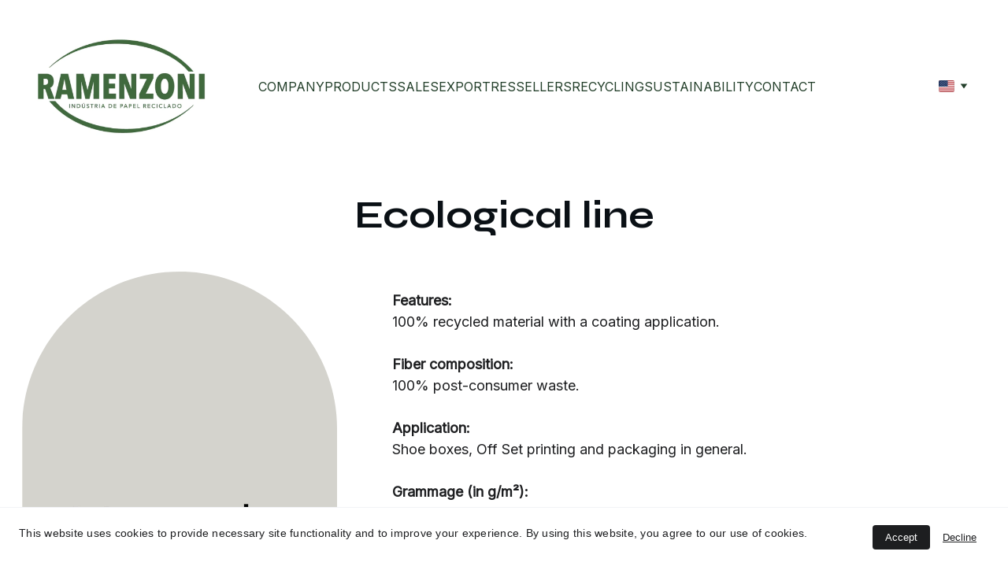

--- FILE ---
content_type: text/html
request_url: https://www.ramenzoni.com.br/en/ecological-line
body_size: 19702
content:
<!DOCTYPE html><html lang="pt"> <head><meta charset="utf-8"><meta name="viewport" content="width=device-width, initial-scale=1.0"><meta name="generator" content="Hostinger Website Builder"><script type="application/ld+json">{"@context":"https://schema.org/","name":"Produtos - Linha Ecologica - Ramenzoni Papel Reciclado","url":"https://www.ramenzoni.com.br/en/ecological-line","image":"https://assets.zyrosite.com/cdn-cgi/image/format=auto,w=1440,h=756,fit=crop,f=jpeg/Aq2Bo8qyKqtXo8Pq/2-AoP6W2N77Pc25QZd.jpg","inLanguage":"pt","keywords":["Linha Ecologocia"],"@type":"WebPage"}</script><!--[--><link rel="preconnect" href="https://assets.zyrosite.com"><!----><!----><!----><!----><!--[--><link rel="alternate" hreflang="x-default" href="https://www.ramenzoni.com.br/en/ecological-line"><link rel="alternate" hreflang="en" href="https://www.ramenzoni.com.br/en/ecological-line"><link rel="alternate" hreflang="es" href="https://www.ramenzoni.com.br/es/linea-ecologica"><link rel="alternate" hreflang="pt" href="https://www.ramenzoni.com.br/linha-ecologica"><!--]--><link href="https://cdn.zyrosite.com/u1/google-fonts/font-faces?family=Syne:wght@400;600;700&amp;family=Inter:wght@400&amp;display=swap" rel="preconnect" crossorigin="true"><link href="https://cdn.zyrosite.com/u1/google-fonts/font-faces?family=Syne:wght@400;600;700&amp;family=Inter:wght@400&amp;display=swap" rel="preload" as="style"><link href="https://cdn.zyrosite.com/u1/google-fonts/font-faces?family=Syne:wght@400;600;700&amp;family=Inter:wght@400&amp;display=swap" rel="stylesheet" referrerpolicy="no-referrer"><title>Produtos - Linha Ecologica - Ramenzoni Papel Reciclado | Ramenzoni Indústria de Papel Reciclado</title><!----><link rel="icon" size="16x16" href="https://assets.zyrosite.com/cdn-cgi/image/format=auto,w=16,h=16,fit=crop,f=png/Aq2Bo8qyKqtXo8Pq/dani3-AMqx1DNzgPuJZEBX.png"><link rel="icon" size="32x32" href="https://assets.zyrosite.com/cdn-cgi/image/format=auto,w=32,h=32,fit=crop,f=png/Aq2Bo8qyKqtXo8Pq/dani3-AMqx1DNzgPuJZEBX.png"><link rel="icon" size="192x192" href="https://assets.zyrosite.com/cdn-cgi/image/format=auto,w=192,h=192,fit=crop,f=png/Aq2Bo8qyKqtXo8Pq/dani3-AMqx1DNzgPuJZEBX.png"><link rel="apple-touch-icon" href="https://assets.zyrosite.com/cdn-cgi/image/format=auto,w=180,h=180,fit=crop,f=png/Aq2Bo8qyKqtXo8Pq/dani3-AMqx1DNzgPuJZEBX.png"><meta content="https://www.ramenzoni.com.br/en/ecological-line" property="og:url"><link rel="canonical" href="https://www.ramenzoni.com.br/en/ecological-line"><meta content="Produtos - Linha Ecologica - Ramenzoni Papel Reciclado | Ramenzoni Indústria de Papel Reciclado" property="og:title"><meta name="twitter:title" content="Produtos - Linha Ecologica - Ramenzoni Papel Reciclado | Ramenzoni Indústria de Papel Reciclado"><meta content="website" property="og:type"><!----><!----><meta property="og:site_name" content="Ramenzoni Indústria de Papel Reciclado"><meta name="keywords" content="Linha Ecologocia"><meta content="https://assets.zyrosite.com/cdn-cgi/image/format=auto,w=1440,h=756,fit=crop,f=jpeg/Aq2Bo8qyKqtXo8Pq/2-AoP6W2N77Pc25QZd.jpg" property="og:image"><meta content="https://assets.zyrosite.com/cdn-cgi/image/format=auto,w=1440,h=756,fit=crop,f=jpeg/Aq2Bo8qyKqtXo8Pq/2-AoP6W2N77Pc25QZd.jpg" name="twitter:image"><meta content="" property="og:image:alt"><meta content="" name="twitter:image:alt"><meta name="twitter:card" content="summary_large_image"><!----><!--]--><style></style><link rel="prefetch" href="https://assets.zyrosite.com/Aq2Bo8qyKqtXo8Pq/traffic.txt"><script>(function(){const postDate = null;

			const currentDate = new Date().setHours(0, 0, 0, 0);
			const postPublishDate = new Date(postDate).setHours(0, 0, 0, 0);

			if (postPublishDate && currentDate < postPublishDate) {
				window.location.replace('/');
			}
		})();</script><link rel="stylesheet" href="/_astro-1767634536639/_slug_.CI1WaYZy.css">
<style>:root{--color-meteorite-dark: #2f1c6a;--color-meteorite-dark-2: #1F1346;--color-meteorite: #8c85ff;--color-meteorite-light: #d5dfff;--color-primary-dark: #5025d1;--color-primary: #673de6;--color-primary-light: #ebe4ff;--color-primary-charts: #B39EF3;--color-danger-dark: #d63163;--color-danger: #fc5185;--color-danger-light: #ffe8ef;--color-danger-charts: #FEA8C2;--color-warning-dark: #fea419;--color-warning-dark-2: #9F6000;--color-warning-charts: #FFD28C;--color-warning: #ffcd35;--color-warning-light: #fff8e2;--color-success-dark: #008361;--color-success: #00b090;--color-success-light: #def4f0;--color-dark: #1d1e20;--color-gray-dark: #36344d;--color-gray: #727586;--color-gray-border: #dadce0;--color-gray-light: #f2f3f6;--color-light: #fff;--color-azure: #357df9;--color-azure-light: #e3ebf9;--color-azure-dark: #265ab2;--color-indigo: #6366F1;--color-neutral-200: #D8DAE0}.whats-app-bubble{position:fixed;right:20px;bottom:24px;z-index:19;display:flex;cursor:pointer;border-radius:100px;box-shadow:#00000026 0 4px 12px}#wtpQualitySign_fixedCSS,#wtpQualitySign_popupCSS{bottom:10px!important}#wtpQualitySign_fixedCSS{z-index:17!important}#wtpQualitySign_popupCSS{z-index:18!important}
</style></head> <body> <div> <style>astro-island,astro-slot,astro-static-slot{display:contents}</style><script>(()=>{var e=async t=>{await(await t())()};(self.Astro||(self.Astro={})).only=e;window.dispatchEvent(new Event("astro:only"));})();</script><script>(()=>{var A=Object.defineProperty;var g=(i,o,a)=>o in i?A(i,o,{enumerable:!0,configurable:!0,writable:!0,value:a}):i[o]=a;var d=(i,o,a)=>g(i,typeof o!="symbol"?o+"":o,a);{let i={0:t=>m(t),1:t=>a(t),2:t=>new RegExp(t),3:t=>new Date(t),4:t=>new Map(a(t)),5:t=>new Set(a(t)),6:t=>BigInt(t),7:t=>new URL(t),8:t=>new Uint8Array(t),9:t=>new Uint16Array(t),10:t=>new Uint32Array(t),11:t=>1/0*t},o=t=>{let[l,e]=t;return l in i?i[l](e):void 0},a=t=>t.map(o),m=t=>typeof t!="object"||t===null?t:Object.fromEntries(Object.entries(t).map(([l,e])=>[l,o(e)]));class y extends HTMLElement{constructor(){super(...arguments);d(this,"Component");d(this,"hydrator");d(this,"hydrate",async()=>{var b;if(!this.hydrator||!this.isConnected)return;let e=(b=this.parentElement)==null?void 0:b.closest("astro-island[ssr]");if(e){e.addEventListener("astro:hydrate",this.hydrate,{once:!0});return}let c=this.querySelectorAll("astro-slot"),n={},h=this.querySelectorAll("template[data-astro-template]");for(let r of h){let s=r.closest(this.tagName);s!=null&&s.isSameNode(this)&&(n[r.getAttribute("data-astro-template")||"default"]=r.innerHTML,r.remove())}for(let r of c){let s=r.closest(this.tagName);s!=null&&s.isSameNode(this)&&(n[r.getAttribute("name")||"default"]=r.innerHTML)}let p;try{p=this.hasAttribute("props")?m(JSON.parse(this.getAttribute("props"))):{}}catch(r){let s=this.getAttribute("component-url")||"<unknown>",v=this.getAttribute("component-export");throw v&&(s+=` (export ${v})`),console.error(`[hydrate] Error parsing props for component ${s}`,this.getAttribute("props"),r),r}let u;await this.hydrator(this)(this.Component,p,n,{client:this.getAttribute("client")}),this.removeAttribute("ssr"),this.dispatchEvent(new CustomEvent("astro:hydrate"))});d(this,"unmount",()=>{this.isConnected||this.dispatchEvent(new CustomEvent("astro:unmount"))})}disconnectedCallback(){document.removeEventListener("astro:after-swap",this.unmount),document.addEventListener("astro:after-swap",this.unmount,{once:!0})}connectedCallback(){if(!this.hasAttribute("await-children")||document.readyState==="interactive"||document.readyState==="complete")this.childrenConnectedCallback();else{let e=()=>{document.removeEventListener("DOMContentLoaded",e),c.disconnect(),this.childrenConnectedCallback()},c=new MutationObserver(()=>{var n;((n=this.lastChild)==null?void 0:n.nodeType)===Node.COMMENT_NODE&&this.lastChild.nodeValue==="astro:end"&&(this.lastChild.remove(),e())});c.observe(this,{childList:!0}),document.addEventListener("DOMContentLoaded",e)}}async childrenConnectedCallback(){let e=this.getAttribute("before-hydration-url");e&&await import(e),this.start()}async start(){let e=JSON.parse(this.getAttribute("opts")),c=this.getAttribute("client");if(Astro[c]===void 0){window.addEventListener(`astro:${c}`,()=>this.start(),{once:!0});return}try{await Astro[c](async()=>{let n=this.getAttribute("renderer-url"),[h,{default:p}]=await Promise.all([import(this.getAttribute("component-url")),n?import(n):()=>()=>{}]),u=this.getAttribute("component-export")||"default";if(!u.includes("."))this.Component=h[u];else{this.Component=h;for(let f of u.split("."))this.Component=this.Component[f]}return this.hydrator=p,this.hydrate},e,this)}catch(n){console.error(`[astro-island] Error hydrating ${this.getAttribute("component-url")}`,n)}}attributeChangedCallback(){this.hydrate()}}d(y,"observedAttributes",["props"]),customElements.get("astro-island")||customElements.define("astro-island",y)}})();</script><astro-island uid="1gss0R" component-url="/_astro-1767634536639/ClientHead.DYt03131.js" component-export="default" renderer-url="/_astro-1767634536639/client.DI-5_30c.js" props="{&quot;page-noindex&quot;:[0,false],&quot;canonical-url&quot;:[0,&quot;https://www.ramenzoni.com.br/en/ecological-line&quot;],&quot;site-meta&quot;:[0,{&quot;version&quot;:[0,197],&quot;template&quot;:[0,&quot;aigenerated&quot;],&quot;metaTitle&quot;:[0,&quot;Ramenzoni Indústria de Papel Reciclado&quot;],&quot;ogImageAlt&quot;:[0,&quot;&quot;],&quot;faviconPath&quot;:[0,&quot;dani3-AMqx1DNzgPuJZEBX.png&quot;],&quot;ogImagePath&quot;:[0,&quot;2-AoP6W2N77Pc25QZd.jpg&quot;],&quot;defaultLocale&quot;:[0,&quot;pt&quot;],&quot;faviconOrigin&quot;:[0,&quot;assets&quot;],&quot;ogImageOrigin&quot;:[0,&quot;assets&quot;],&quot;whatsAppNumber&quot;:[0,&quot;&quot;],&quot;googleAnalytics&quot;:[0,&quot;G-S6261HF7PS&quot;],&quot;whatsAppMessage&quot;:[0,&quot;&quot;],&quot;ecommerceStoreId&quot;:[0,&quot;store_01K22T31HKC9AV3M1GRRZ3CG8C&quot;],&quot;isCookieBarEnabled&quot;:[0,true],&quot;isPrivateModeActive&quot;:[0,false],&quot;demoEcommerceStoreId&quot;:[0,&quot;demo_01G0E9P2R0CFTNBWEEFCEV8EG5&quot;],&quot;shouldAddWWWPrefixToDomain&quot;:[0,true],&quot;isExistingStoreWithDynamicTemplate&quot;:[0,true]}],&quot;domain&quot;:[0,&quot;www.ramenzoni.com.br&quot;]}" ssr client="only" opts="{&quot;name&quot;:&quot;ClientHead&quot;,&quot;value&quot;:&quot;vue&quot;}"></astro-island> <script>(()=>{var e=async t=>{await(await t())()};(self.Astro||(self.Astro={})).load=e;window.dispatchEvent(new Event("astro:load"));})();</script><astro-island uid="1Ykbm1" prefix="v1" component-url="/_astro-1767634536639/Page.BKPKioDS.js" component-export="default" renderer-url="/_astro-1767634536639/client.DI-5_30c.js" props="{&quot;pageData&quot;:[0,{&quot;pages&quot;:[0,{&quot;home&quot;:[0,{&quot;meta&quot;:[0,{&quot;title&quot;:[0,&quot;Home - Ramenzoni Papel Reciclado&quot;],&quot;noindex&quot;:[0,false],&quot;keywords&quot;:[1,[[0,&quot;ramenzoni&quot;],[0,&quot;papel reciclado&quot;],[0,&quot;indústria gráfica&quot;]]],&quot;password&quot;:[0,&quot;&quot;],&quot;ogImageAlt&quot;:[0,&quot;&quot;],&quot;description&quot;:[0,&quot;A Ramenzoni é uma das maiores recicladoras do país, fornecendo papel reciclado de alta qualidade para a indústria gráfica e de embalagens.&quot;],&quot;ogImagePath&quot;:[0,&quot;dji_0039-mxBrj512JqfBNO3K.jpeg&quot;],&quot;focusKeyword&quot;:[0,&quot;ramenzoni&quot;],&quot;ogImageOrigin&quot;:[0,&quot;assets&quot;],&quot;passwordDesign&quot;:[0,&quot;default&quot;],&quot;passwordBackText&quot;:[0,&quot;Voltar&quot;],&quot;passwordButtonText&quot;:[0,&quot;Acessar&quot;],&quot;passwordHeadingText&quot;:[0,&quot;Área de visitantes&quot;],&quot;passwordSubheadingText&quot;:[0,&quot;Digite a senha para acessar a página&quot;],&quot;passwordPlaceholderText&quot;:[0,&quot;Digite a senha&quot;]}],&quot;name&quot;:[0,&quot;HOME&quot;],&quot;slug&quot;:[0,&quot;home&quot;],&quot;type&quot;:[0,&quot;default&quot;],&quot;blocks&quot;:[1,[[0,&quot;z4rz-v&quot;],[0,&quot;zB7OKZ&quot;],[0,&quot;z-Nnx1&quot;]]],&quot;hiddenSlots&quot;:[1,[]]}],&quot;zALkPn&quot;:[0,{&quot;meta&quot;:[0,{&quot;title&quot;:[0,&quot;Vendas - Ramenzoni Papel Reciclado&quot;],&quot;noindex&quot;:[0,false],&quot;keywords&quot;:[1,[[0,&quot;Vendas&quot;]]],&quot;password&quot;:[0,&quot;&quot;],&quot;ogImageAlt&quot;:[0,&quot;&quot;],&quot;focusKeyword&quot;:[0,&quot;Vendas&quot;],&quot;passwordDesign&quot;:[0,&quot;default&quot;],&quot;passwordBackText&quot;:[0,&quot;Voltar&quot;],&quot;passwordButtonText&quot;:[0,&quot;Acessar&quot;],&quot;passwordHeadingText&quot;:[0,&quot;Área de visitantes&quot;],&quot;passwordSubheadingText&quot;:[0,&quot;Digite a senha para acessar a página&quot;],&quot;passwordPlaceholderText&quot;:[0,&quot;Digite a senha&quot;]}],&quot;name&quot;:[0,&quot;SALES&quot;],&quot;slug&quot;:[0,&quot;sales&quot;],&quot;type&quot;:[0,&quot;default&quot;],&quot;blocks&quot;:[1,[[0,&quot;zkZijw&quot;],[0,&quot;zx6l5R&quot;]]],&quot;hiddenSlots&quot;:[1,[]]}],&quot;zAgtoq&quot;:[0,{&quot;date&quot;:[0,&quot;2023-11-30T16:44:28.793Z&quot;],&quot;meta&quot;:[0,{&quot;title&quot;:[0,&quot;Título do post&quot;],&quot;ogImageAlt&quot;:[0,&quot;&quot;],&quot;description&quot;:[0,&quot;Descrição do post.&quot;],&quot;ogImagePath&quot;:[0,&quot;https://cdn.zyrosite.com/cdn-builder-placeholders/blog/blog-placeholder-1.png&quot;],&quot;ogImageOrigin&quot;:[0,&quot;other&quot;]}],&quot;name&quot;:[0,&quot;Título do post (EN)&quot;],&quot;slug&quot;:[0,&quot;blog-post&quot;],&quot;type&quot;:[0,&quot;blog&quot;],&quot;blocks&quot;:[1,[[0,&quot;zIg7ru&quot;],[0,&quot;zrUHZD&quot;]]],&quot;isDraft&quot;:[0,false],&quot;categories&quot;:[1,[]],&quot;hiddenSlots&quot;:[1,[]],&quot;coverImageAlt&quot;:[0,&quot;&quot;],&quot;minutesToRead&quot;:[0,&quot;1&quot;],&quot;coverImagePath&quot;:[0,&quot;https://cdn.zyrosite.com/cdn-builder-placeholders/blog/blog-placeholder-1.png&quot;],&quot;coverImageOrigin&quot;:[0,&quot;other&quot;]}],&quot;zAxx4h&quot;:[0,{&quot;meta&quot;:[0,{&quot;title&quot;:[0,&quot;Vendas - Ramenzoni Papel Reciclado&quot;],&quot;noindex&quot;:[0,false],&quot;keywords&quot;:[1,[[0,&quot;Vendas&quot;]]],&quot;password&quot;:[0,&quot;&quot;],&quot;ogImageAlt&quot;:[0,&quot;&quot;],&quot;focusKeyword&quot;:[0,&quot;Vendas&quot;],&quot;passwordDesign&quot;:[0,&quot;default&quot;],&quot;passwordBackText&quot;:[0,&quot;Voltar&quot;],&quot;passwordButtonText&quot;:[0,&quot;Acessar&quot;],&quot;passwordHeadingText&quot;:[0,&quot;Área de visitantes&quot;],&quot;passwordSubheadingText&quot;:[0,&quot;Digite a senha para acessar a página&quot;],&quot;passwordPlaceholderText&quot;:[0,&quot;Digite a senha&quot;]}],&quot;name&quot;:[0,&quot;RESSELLERS&quot;],&quot;slug&quot;:[0,&quot;ressellers&quot;],&quot;type&quot;:[0,&quot;default&quot;],&quot;blocks&quot;:[1,[[0,&quot;z3wiY3&quot;],[0,&quot;zBdFXm&quot;]]],&quot;hiddenSlots&quot;:[1,[]]}],&quot;zCk0lc&quot;:[0,{&quot;date&quot;:[0,&quot;2023-11-30T16:44:28.796Z&quot;],&quot;meta&quot;:[0,{&quot;title&quot;:[0,&quot;Título do post&quot;],&quot;ogImageAlt&quot;:[0,&quot;&quot;],&quot;description&quot;:[0,&quot;Descrição do post.&quot;],&quot;ogImagePath&quot;:[0,&quot;https://cdn.zyrosite.com/cdn-builder-placeholders/blog/blog-placeholder-1.png&quot;],&quot;ogImageOrigin&quot;:[0,&quot;other&quot;]}],&quot;name&quot;:[0,&quot;Título do post (EN)&quot;],&quot;slug&quot;:[0,&quot;blog-post2&quot;],&quot;type&quot;:[0,&quot;blog&quot;],&quot;blocks&quot;:[1,[[0,&quot;zTA687&quot;],[0,&quot;zQfcIE&quot;]]],&quot;isDraft&quot;:[0,false],&quot;categories&quot;:[1,[]],&quot;hiddenSlots&quot;:[1,[]],&quot;coverImageAlt&quot;:[0,&quot;&quot;],&quot;minutesToRead&quot;:[0,&quot;1&quot;],&quot;coverImagePath&quot;:[0,&quot;https://cdn.zyrosite.com/cdn-builder-placeholders/blog/blog-placeholder-1.png&quot;],&quot;coverImageOrigin&quot;:[0,&quot;other&quot;]}],&quot;zEoL_8&quot;:[0,{&quot;meta&quot;:[0,{&quot;title&quot;:[0,&quot;Sustentabilidade - Ramenzoni Papel Reciclado&quot;],&quot;noindex&quot;:[0,false],&quot;keywords&quot;:[1,[[0,&quot;Sustentabilidade&quot;]]],&quot;password&quot;:[0,&quot;&quot;],&quot;ogImageAlt&quot;:[0,&quot;&quot;],&quot;focusKeyword&quot;:[0,&quot;Sustentabilidade&quot;],&quot;passwordDesign&quot;:[0,&quot;default&quot;],&quot;passwordBackText&quot;:[0,&quot;Voltar&quot;],&quot;passwordButtonText&quot;:[0,&quot;Acessar&quot;],&quot;passwordHeadingText&quot;:[0,&quot;Área de visitantes&quot;],&quot;passwordSubheadingText&quot;:[0,&quot;Digite a senha para acessar a página&quot;],&quot;passwordPlaceholderText&quot;:[0,&quot;Digite a senha&quot;]}],&quot;name&quot;:[0,&quot;SUSTAINABILITY&quot;],&quot;slug&quot;:[0,&quot;sustainability&quot;],&quot;type&quot;:[0,&quot;default&quot;],&quot;blocks&quot;:[1,[[0,&quot;z7wHtT&quot;]]],&quot;hiddenSlots&quot;:[1,[]]}],&quot;zJWWbO&quot;:[0,{&quot;meta&quot;:[0,{&quot;title&quot;:[0,&quot;Contato - Ramenzoni Papel Reciclado&quot;],&quot;noindex&quot;:[0,false],&quot;keywords&quot;:[1,[[0,&quot;Contato&quot;]]],&quot;password&quot;:[0,&quot;&quot;],&quot;ogImageAlt&quot;:[0,&quot;&quot;],&quot;focusKeyword&quot;:[0,&quot;Contato&quot;],&quot;passwordDesign&quot;:[0,&quot;default&quot;],&quot;passwordBackText&quot;:[0,&quot;Voltar&quot;],&quot;passwordButtonText&quot;:[0,&quot;Acessar&quot;],&quot;passwordHeadingText&quot;:[0,&quot;Área de visitantes&quot;],&quot;passwordSubheadingText&quot;:[0,&quot;Digite a senha para acessar a página&quot;],&quot;passwordPlaceholderText&quot;:[0,&quot;Digite a senha&quot;]}],&quot;name&quot;:[0,&quot;CONTACT&quot;],&quot;slug&quot;:[0,&quot;contact&quot;],&quot;type&quot;:[0,&quot;default&quot;],&quot;blocks&quot;:[1,[[0,&quot;zRJ24x&quot;],[0,&quot;z0bBVg&quot;]]],&quot;hiddenSlots&quot;:[1,[]]}],&quot;zKv471&quot;:[0,{&quot;date&quot;:[0,&quot;2023-11-30T16:44:28.797Z&quot;],&quot;meta&quot;:[0,{&quot;title&quot;:[0,&quot;Título do post&quot;],&quot;ogImageAlt&quot;:[0,&quot;&quot;],&quot;description&quot;:[0,&quot;Descrição do post.&quot;],&quot;ogImagePath&quot;:[0,&quot;https://cdn.zyrosite.com/cdn-builder-placeholders/blog/blog-placeholder-1.png&quot;],&quot;ogImageOrigin&quot;:[0,&quot;other&quot;]}],&quot;name&quot;:[0,&quot;Título do post (EN)&quot;],&quot;slug&quot;:[0,&quot;blog-post3&quot;],&quot;type&quot;:[0,&quot;blog&quot;],&quot;blocks&quot;:[1,[[0,&quot;zkvXtS&quot;],[0,&quot;z4PUly&quot;]]],&quot;isDraft&quot;:[0,false],&quot;categories&quot;:[1,[]],&quot;hiddenSlots&quot;:[1,[]],&quot;coverImageAlt&quot;:[0,&quot;&quot;],&quot;minutesToRead&quot;:[0,&quot;1&quot;],&quot;coverImagePath&quot;:[0,&quot;https://cdn.zyrosite.com/cdn-builder-placeholders/blog/blog-placeholder-1.png&quot;],&quot;coverImageOrigin&quot;:[0,&quot;other&quot;]}],&quot;zLO5M7&quot;:[0,{&quot;meta&quot;:[0,{&quot;title&quot;:[0,&quot;Reciclagem - Ramenzoni Papel Reciclado&quot;],&quot;noindex&quot;:[0,false],&quot;keywords&quot;:[1,[[0,&quot;Reciclagem&quot;]]],&quot;password&quot;:[0,&quot;&quot;],&quot;ogImageAlt&quot;:[0,&quot;&quot;],&quot;focusKeyword&quot;:[0,&quot;Reciclagem&quot;],&quot;passwordDesign&quot;:[0,&quot;default&quot;],&quot;passwordBackText&quot;:[0,&quot;Voltar&quot;],&quot;passwordButtonText&quot;:[0,&quot;Acessar&quot;],&quot;passwordHeadingText&quot;:[0,&quot;Área de visitantes&quot;],&quot;passwordSubheadingText&quot;:[0,&quot;Digite a senha para acessar a página&quot;],&quot;passwordPlaceholderText&quot;:[0,&quot;Digite a senha&quot;]}],&quot;name&quot;:[0,&quot;RECYCLING&quot;],&quot;slug&quot;:[0,&quot;recycling&quot;],&quot;type&quot;:[0,&quot;default&quot;],&quot;blocks&quot;:[1,[[0,&quot;zsKYxs&quot;],[0,&quot;zueymn&quot;],[0,&quot;zNCff0&quot;]]],&quot;hiddenSlots&quot;:[1,[]]}],&quot;zLykC6&quot;:[0,{&quot;meta&quot;:[0,{&quot;title&quot;:[0,&quot;Produtos - Linha Ecologica - Ramenzoni Papel Reciclado&quot;],&quot;noindex&quot;:[0,false],&quot;keywords&quot;:[1,[[0,&quot;Linha Ecologocia&quot;]]],&quot;password&quot;:[0,&quot;&quot;],&quot;ogImageAlt&quot;:[0,&quot;&quot;],&quot;focusKeyword&quot;:[0,&quot;Linha Ecologocia&quot;],&quot;passwordDesign&quot;:[0,&quot;default&quot;],&quot;passwordBackText&quot;:[0,&quot;Voltar&quot;],&quot;passwordButtonText&quot;:[0,&quot;Acessar&quot;],&quot;passwordHeadingText&quot;:[0,&quot;Área de visitantes&quot;],&quot;passwordSubheadingText&quot;:[0,&quot;Digite a senha para acessar a página&quot;],&quot;passwordPlaceholderText&quot;:[0,&quot;Digite a senha&quot;]}],&quot;name&quot;:[0,&quot;ECOLOGICAL LINE&quot;],&quot;slug&quot;:[0,&quot;ecological-line&quot;],&quot;type&quot;:[0,&quot;default&quot;],&quot;blocks&quot;:[1,[[0,&quot;z0KrU9&quot;],[0,&quot;zEZAWq&quot;],[0,&quot;zu5j0c&quot;],[0,&quot;zqr8aM&quot;]]],&quot;hiddenSlots&quot;:[1,[]]}],&quot;zO9rNk&quot;:[0,{&quot;meta&quot;:[0,{&quot;title&quot;:[0,&quot;Produtos - Linha Marron - Ramenzoni Papel Reciclado&quot;],&quot;noindex&quot;:[0,false],&quot;keywords&quot;:[1,[[0,&quot;Linha Marron&quot;]]],&quot;password&quot;:[0,&quot;&quot;],&quot;ogImageAlt&quot;:[0,&quot;&quot;],&quot;focusKeyword&quot;:[0,&quot;Linha Marron&quot;],&quot;passwordDesign&quot;:[0,&quot;default&quot;],&quot;passwordBackText&quot;:[0,&quot;Voltar&quot;],&quot;passwordButtonText&quot;:[0,&quot;Acessar&quot;],&quot;passwordHeadingText&quot;:[0,&quot;Área de visitantes&quot;],&quot;passwordSubheadingText&quot;:[0,&quot;Digite a senha para acessar a página&quot;],&quot;passwordPlaceholderText&quot;:[0,&quot;Digite a senha&quot;]}],&quot;name&quot;:[0,&quot;BROWN LINE&quot;],&quot;slug&quot;:[0,&quot;brown-line&quot;],&quot;type&quot;:[0,&quot;default&quot;],&quot;blocks&quot;:[1,[[0,&quot;zkELoI&quot;],[0,&quot;zG9LZf&quot;],[0,&quot;zNfb2H&quot;],[0,&quot;zUvFBB&quot;],[0,&quot;zEi7ej&quot;],[0,&quot;zV3exI&quot;],[0,&quot;zUYw75&quot;],[0,&quot;z7VaOC&quot;],[0,&quot;znreoA&quot;],[0,&quot;z1thdP&quot;],[0,&quot;zjyFNM&quot;],[0,&quot;zfrx7k&quot;],[0,&quot;za7JlP&quot;]]],&quot;hiddenSlots&quot;:[1,[]]}],&quot;zS86Px&quot;:[0,{&quot;meta&quot;:[0,{&quot;title&quot;:[0,&quot;Produtos - Ramenzoni Papel Reciclado&quot;],&quot;noindex&quot;:[0,false],&quot;keywords&quot;:[1,[[0,&quot;Produtos&quot;]]],&quot;password&quot;:[0,&quot;&quot;],&quot;ogImageAlt&quot;:[0,&quot;&quot;],&quot;focusKeyword&quot;:[0,&quot;Produtos&quot;],&quot;passwordDesign&quot;:[0,&quot;default&quot;],&quot;passwordBackText&quot;:[0,&quot;Voltar&quot;],&quot;passwordButtonText&quot;:[0,&quot;Acessar&quot;],&quot;passwordHeadingText&quot;:[0,&quot;Área de visitantes&quot;],&quot;passwordSubheadingText&quot;:[0,&quot;Digite a senha para acessar a página&quot;],&quot;passwordPlaceholderText&quot;:[0,&quot;Digite a senha&quot;]}],&quot;name&quot;:[0,&quot;PRODUCTS&quot;],&quot;slug&quot;:[0,&quot;products&quot;],&quot;type&quot;:[0,&quot;default&quot;],&quot;blocks&quot;:[1,[[0,&quot;zQD_DL&quot;],[0,&quot;zzboaZ&quot;],[0,&quot;zQa7pc&quot;],[0,&quot;zHbzwF&quot;]]],&quot;hiddenSlots&quot;:[1,[]]}],&quot;zWIP9j&quot;:[0,{&quot;date&quot;:[0,&quot;2023-11-30T16:44:28.795Z&quot;],&quot;meta&quot;:[0,{&quot;title&quot;:[0,&quot;Título do post&quot;],&quot;ogImageAlt&quot;:[0,&quot;&quot;],&quot;description&quot;:[0,&quot;Descrição do post.&quot;],&quot;ogImagePath&quot;:[0,&quot;https://cdn.zyrosite.com/cdn-builder-placeholders/blog/blog-placeholder-1.png&quot;],&quot;ogImageOrigin&quot;:[0,&quot;other&quot;]}],&quot;name&quot;:[0,&quot;Título do post (EN)&quot;],&quot;slug&quot;:[0,&quot;blog-post1&quot;],&quot;type&quot;:[0,&quot;blog&quot;],&quot;blocks&quot;:[1,[[0,&quot;zdRBlV&quot;],[0,&quot;ztYlzT&quot;]]],&quot;isDraft&quot;:[0,false],&quot;categories&quot;:[1,[]],&quot;hiddenSlots&quot;:[1,[]],&quot;coverImageAlt&quot;:[0,&quot;&quot;],&quot;minutesToRead&quot;:[0,&quot;1&quot;],&quot;coverImagePath&quot;:[0,&quot;https://cdn.zyrosite.com/cdn-builder-placeholders/blog/blog-placeholder-1.png&quot;],&quot;coverImageOrigin&quot;:[0,&quot;other&quot;]}],&quot;zduiyn&quot;:[0,{&quot;meta&quot;:[0,{&quot;title&quot;:[0,&quot;Empresa - Ramenzoni Papel Reciclado&quot;],&quot;noindex&quot;:[0,false],&quot;keywords&quot;:[1,[[0,&quot;Empresa&quot;]]],&quot;password&quot;:[0,&quot;&quot;],&quot;ogImageAlt&quot;:[0,&quot;&quot;],&quot;focusKeyword&quot;:[0,&quot;Empresa&quot;],&quot;passwordDesign&quot;:[0,&quot;default&quot;],&quot;passwordBackText&quot;:[0,&quot;Voltar&quot;],&quot;passwordButtonText&quot;:[0,&quot;Acessar&quot;],&quot;passwordHeadingText&quot;:[0,&quot;Área de visitantes&quot;],&quot;passwordSubheadingText&quot;:[0,&quot;Digite a senha para acessar a página&quot;],&quot;passwordPlaceholderText&quot;:[0,&quot;Digite a senha&quot;]}],&quot;name&quot;:[0,&quot;COMPANY&quot;],&quot;slug&quot;:[0,&quot;company&quot;],&quot;type&quot;:[0,&quot;default&quot;],&quot;blocks&quot;:[1,[[0,&quot;zJWtEr&quot;],[0,&quot;zp1CaZ&quot;],[0,&quot;zxK4Ws&quot;],[0,&quot;zHeBhR&quot;],[0,&quot;zWQOnN&quot;],[0,&quot;zrJgtN&quot;],[0,&quot;zKIeU6&quot;]]],&quot;hiddenSlots&quot;:[1,[]]}],&quot;zgFNww&quot;:[0,{&quot;meta&quot;:[0,{&quot;title&quot;:[0,&quot;Produtos - Linha Cores - Ramenzoni Papel Reciclado&quot;],&quot;noindex&quot;:[0,false],&quot;keywords&quot;:[1,[[0,&quot;Linha Cores&quot;]]],&quot;password&quot;:[0,&quot;&quot;],&quot;ogImageAlt&quot;:[0,&quot;&quot;],&quot;focusKeyword&quot;:[0,&quot;Linha Cores&quot;],&quot;passwordDesign&quot;:[0,&quot;default&quot;],&quot;passwordBackText&quot;:[0,&quot;Voltar&quot;],&quot;passwordButtonText&quot;:[0,&quot;Acessar&quot;],&quot;passwordHeadingText&quot;:[0,&quot;Área de visitantes&quot;],&quot;passwordSubheadingText&quot;:[0,&quot;Digite a senha para acessar a página&quot;],&quot;passwordPlaceholderText&quot;:[0,&quot;Digite a senha&quot;]}],&quot;name&quot;:[0,&quot;COLOR LINE&quot;],&quot;slug&quot;:[0,&quot;color-line&quot;],&quot;type&quot;:[0,&quot;default&quot;],&quot;blocks&quot;:[1,[[0,&quot;zg87Ou&quot;],[0,&quot;zLAYK5&quot;],[0,&quot;zGqDog&quot;],[0,&quot;zc-0n6&quot;],[0,&quot;zljb4p&quot;]]],&quot;hiddenSlots&quot;:[1,[]]}],&quot;zuOShJ&quot;:[0,{&quot;meta&quot;:[0,{&quot;title&quot;:[0,&quot;Produtos - Linha Branca - Ramenzoni Papel Reciclado&quot;],&quot;noindex&quot;:[0,false],&quot;keywords&quot;:[1,[[0,&quot;Linha Branca&quot;]]],&quot;password&quot;:[0,&quot;&quot;],&quot;ogImageAlt&quot;:[0,&quot;&quot;],&quot;focusKeyword&quot;:[0,&quot;Linha Branca&quot;],&quot;passwordDesign&quot;:[0,&quot;default&quot;],&quot;passwordBackText&quot;:[0,&quot;Voltar&quot;],&quot;passwordButtonText&quot;:[0,&quot;Acessar&quot;],&quot;passwordHeadingText&quot;:[0,&quot;Área de visitantes&quot;],&quot;passwordSubheadingText&quot;:[0,&quot;Digite a senha para acessar a página&quot;],&quot;passwordPlaceholderText&quot;:[0,&quot;Digite a senha&quot;]}],&quot;name&quot;:[0,&quot;WHITE LINE&quot;],&quot;slug&quot;:[0,&quot;white-line&quot;],&quot;type&quot;:[0,&quot;default&quot;],&quot;blocks&quot;:[1,[[0,&quot;z4GHL5&quot;],[0,&quot;z0j8Ws&quot;],[0,&quot;z2Gdyv&quot;],[0,&quot;ze71aQ&quot;],[0,&quot;ztjXVH&quot;],[0,&quot;zGbRi8&quot;],[0,&quot;zijUHM&quot;],[0,&quot;z0Hjae&quot;],[0,&quot;zep4aq&quot;]]],&quot;hiddenSlots&quot;:[1,[]]}],&quot;zzV3rA&quot;:[0,{&quot;meta&quot;:[0,{&quot;title&quot;:[0,&quot;Vendas - Ramenzoni Papel Reciclado&quot;],&quot;noindex&quot;:[0,false],&quot;keywords&quot;:[1,[[0,&quot;Vendas&quot;]]],&quot;password&quot;:[0,&quot;&quot;],&quot;ogImageAlt&quot;:[0,&quot;&quot;],&quot;focusKeyword&quot;:[0,&quot;Vendas&quot;],&quot;passwordDesign&quot;:[0,&quot;default&quot;],&quot;passwordBackText&quot;:[0,&quot;Voltar&quot;],&quot;passwordButtonText&quot;:[0,&quot;Acessar&quot;],&quot;passwordHeadingText&quot;:[0,&quot;Área de visitantes&quot;],&quot;passwordSubheadingText&quot;:[0,&quot;Digite a senha para acessar a página&quot;],&quot;passwordPlaceholderText&quot;:[0,&quot;Digite a senha&quot;]}],&quot;name&quot;:[0,&quot;EXPORT&quot;],&quot;slug&quot;:[0,&quot;export&quot;],&quot;type&quot;:[0,&quot;default&quot;],&quot;blocks&quot;:[1,[[0,&quot;zqC9Nu&quot;],[0,&quot;znjgbW&quot;]]],&quot;hiddenSlots&quot;:[1,[]]}]}],&quot;blocks&quot;:[0,{&quot;header&quot;:[0,{&quot;slot&quot;:[0,&quot;header&quot;],&quot;type&quot;:[0,&quot;BlockNavigation&quot;],&quot;mobile&quot;:[0,{&quot;height&quot;:[0,120],&quot;logoHeight&quot;:[0,120]}],&quot;desktop&quot;:[0,{&quot;height&quot;:[0,219],&quot;logoHeight&quot;:[0,219]}],&quot;settings&quot;:[0,{&quot;styles&quot;:[0,{&quot;width&quot;:[0,&quot;1240px&quot;],&quot;padding&quot;:[0,&quot;0px 16px 0px 16px&quot;],&quot;m-padding&quot;:[0,&quot;0px 16px 0px 16px&quot;],&quot;logo-width&quot;:[0,&quot;220px&quot;],&quot;cartIconSize&quot;:[0,&quot;24px&quot;],&quot;link-spacing&quot;:[0,&quot;30px&quot;],&quot;m-logo-width&quot;:[0,&quot;120px&quot;],&quot;m-link-spacing&quot;:[0,&quot;8px&quot;],&quot;element-spacing&quot;:[0,&quot;64px&quot;],&quot;m-element-spacing&quot;:[0,&quot;8px&quot;],&quot;contrastBackgroundColor&quot;:[0,&quot;rgb(243, 216, 185)&quot;]}],&quot;cartText&quot;:[0,&quot;&quot;],&quot;isSticky&quot;:[0,true],&quot;showLogo&quot;:[0,true],&quot;headerLayout&quot;:[0,&quot;desktop-2&quot;],&quot;isCartVisible&quot;:[0,false],&quot;logoImagePath&quot;:[0,&quot;dani3-AMqx1DNzgPuJZEBX.png&quot;],&quot;mHeaderLayout&quot;:[0,&quot;mobile-1&quot;],&quot;logoImageOrigin&quot;:[0,&quot;assets&quot;],&quot;mobileLinksAlignment&quot;:[0,&quot;right&quot;]}],&quot;zindexes&quot;:[1,[]],&quot;background&quot;:[0,{&quot;color&quot;:[0,&quot;rgb(255, 255, 255)&quot;],&quot;current&quot;:[0,&quot;color&quot;],&quot;isTransparent&quot;:[0,false]}],&quot;components&quot;:[1,[]],&quot;logoAspectRatio&quot;:[0,1.0059171597633136],&quot;navLinkTextColor&quot;:[0,&quot;rgb(35, 63, 42)&quot;],&quot;navLinkTextColorHover&quot;:[0,&quot;rgb(35, 63, 42)&quot;]}],&quot;z0KrU9&quot;:[0,{&quot;type&quot;:[0,&quot;BlockLayout&quot;],&quot;mobile&quot;:[0,{&quot;minHeight&quot;:[0,140]}],&quot;desktop&quot;:[0,{&quot;minHeight&quot;:[0,102]}],&quot;settings&quot;:[0,{&quot;styles&quot;:[0,{&quot;block-padding&quot;:[0,&quot;16px 0 16px 0&quot;],&quot;m-block-padding&quot;:[0,&quot;16px&quot;]}]}],&quot;zindexes&quot;:[1,[[0,&quot;zwqclJ&quot;]]],&quot;attachment&quot;:[0,&quot;unset&quot;],&quot;background&quot;:[0,{&quot;color&quot;:[0,&quot;rgb(255, 255, 255)&quot;],&quot;current&quot;:[0,&quot;color&quot;],&quot;overlay-opacity&quot;:[0,&quot;0.10&quot;]}],&quot;components&quot;:[1,[[0,&quot;zwqclJ&quot;]]],&quot;initialBlockId&quot;:[0,&quot;z4GHL5&quot;]}],&quot;zEZAWq&quot;:[0,{&quot;type&quot;:[0,&quot;BlockLayout&quot;],&quot;htmlId&quot;:[0,&quot;nevado&quot;],&quot;mobile&quot;:[0,{&quot;minHeight&quot;:[0,842]}],&quot;desktop&quot;:[0,{&quot;minHeight&quot;:[0,882]}],&quot;settings&quot;:[0,{&quot;styles&quot;:[0,{&quot;block-padding&quot;:[0,&quot;16px 0 16px 0&quot;],&quot;m-block-padding&quot;:[0,&quot;16px&quot;]}]}],&quot;zindexes&quot;:[1,[[0,&quot;zItp7r&quot;],[0,&quot;zCHqKL&quot;],[0,&quot;z1yt9F&quot;]]],&quot;background&quot;:[0,{&quot;color&quot;:[0,&quot;rgb(241, 241, 241)&quot;],&quot;current&quot;:[0,&quot;color&quot;]}],&quot;components&quot;:[1,[[0,&quot;zItp7r&quot;],[0,&quot;zCHqKL&quot;],[0,&quot;z1yt9F&quot;]]],&quot;initialBlockId&quot;:[0,&quot;z0j8Ws&quot;]}],&quot;zU8U5s&quot;:[0,{&quot;slot&quot;:[0,&quot;footer&quot;],&quot;type&quot;:[0,&quot;BlockLayout&quot;],&quot;aiData&quot;:[0,{&quot;type&quot;:[0,&quot;footer&quot;]}],&quot;mobile&quot;:[0,{&quot;minHeight&quot;:[0,408]}],&quot;desktop&quot;:[0,{&quot;minHeight&quot;:[0,273]}],&quot;settings&quot;:[0,{&quot;styles&quot;:[0,{&quot;cols&quot;:[0,&quot;12&quot;],&quot;rows&quot;:[0,6],&quot;width&quot;:[0,&quot;1224px&quot;],&quot;m-rows&quot;:[0,&quot;1&quot;],&quot;col-gap&quot;:[0,&quot;24px&quot;],&quot;row-gap&quot;:[0,&quot;16px&quot;],&quot;row-size&quot;:[0,&quot;48px&quot;],&quot;column-gap&quot;:[0,&quot;24px&quot;],&quot;block-padding&quot;:[0,&quot;16px 0 16px 0&quot;],&quot;m-block-padding&quot;:[0,&quot;40px 16px 40px 16px&quot;]}]}],&quot;zindexes&quot;:[1,[[0,&quot;zpZlu6&quot;],[0,&quot;zRGC-8&quot;],[0,&quot;zgw6qT&quot;],[0,&quot;zv_g1C&quot;],[0,&quot;zrkmHn&quot;],[0,&quot;zeYHou&quot;]]],&quot;background&quot;:[0,{&quot;color&quot;:[0,&quot;rgb(255, 255, 255)&quot;],&quot;current&quot;:[0,&quot;color&quot;]}],&quot;components&quot;:[1,[[0,&quot;zpZlu6&quot;],[0,&quot;zRGC-8&quot;],[0,&quot;zgw6qT&quot;],[0,&quot;zv_g1C&quot;],[0,&quot;zrkmHn&quot;],[0,&quot;zeYHou&quot;]]],&quot;initialBlockId&quot;:[0,&quot;0NHSEQ084&quot;]}],&quot;zqr8aM&quot;:[0,{&quot;type&quot;:[0,&quot;BlockLayout&quot;],&quot;htmlId&quot;:[0,&quot;natural&quot;],&quot;mobile&quot;:[0,{&quot;minHeight&quot;:[0,958]}],&quot;desktop&quot;:[0,{&quot;minHeight&quot;:[0,759]}],&quot;settings&quot;:[0,{&quot;styles&quot;:[0,{&quot;block-padding&quot;:[0,&quot;16px 0 16px 0&quot;],&quot;m-block-padding&quot;:[0,&quot;16px&quot;]}]}],&quot;zindexes&quot;:[1,[[0,&quot;zSpnw9&quot;],[0,&quot;zhJvzY&quot;],[0,&quot;zlz1oa&quot;]]],&quot;background&quot;:[0,{&quot;color&quot;:[0,&quot;rgb(255, 255, 255)&quot;],&quot;current&quot;:[0,&quot;color&quot;]}],&quot;components&quot;:[1,[[0,&quot;zSpnw9&quot;],[0,&quot;zhJvzY&quot;],[0,&quot;zlz1oa&quot;]]],&quot;initialBlockId&quot;:[0,&quot;ze71aQ&quot;]}],&quot;zu5j0c&quot;:[0,{&quot;type&quot;:[0,&quot;BlockLayout&quot;],&quot;mobile&quot;:[0,{&quot;minHeight&quot;:[0,140]}],&quot;desktop&quot;:[0,{&quot;minHeight&quot;:[0,970]}],&quot;settings&quot;:[0,{&quot;styles&quot;:[0,{&quot;block-padding&quot;:[0,&quot;16px 0 16px 0&quot;],&quot;m-block-padding&quot;:[0,&quot;16px&quot;]}]}],&quot;zindexes&quot;:[1,[[0,&quot;zmPtJU&quot;]]],&quot;background&quot;:[0,{&quot;color&quot;:[0,&quot;rgb(255, 255, 255)&quot;],&quot;current&quot;:[0,&quot;color&quot;]}],&quot;components&quot;:[1,[[0,&quot;zmPtJU&quot;]]]}]}],&quot;elements&quot;:[0,{&quot;z1yt9F&quot;:[0,{&quot;type&quot;:[0,&quot;GridGallery&quot;],&quot;images&quot;:[1,[[0,{&quot;alt&quot;:[0,&quot;&quot;],&quot;path&quot;:[0,&quot;nevado-mP4Nle2P2BUwOwGy.jpg&quot;],&quot;origin&quot;:[0,&quot;assets&quot;]}]]],&quot;mobile&quot;:[0,{&quot;top&quot;:[0,695],&quot;left&quot;:[0,0],&quot;width&quot;:[0,328],&quot;height&quot;:[0,158],&quot;columnGap&quot;:[0,12],&quot;columnCount&quot;:[0,2]}],&quot;desktop&quot;:[0,{&quot;top&quot;:[0,454],&quot;left&quot;:[0,504],&quot;width&quot;:[0,640],&quot;height&quot;:[0,320],&quot;columnGap&quot;:[0,0],&quot;columnCount&quot;:[0,2]}],&quot;settings&quot;:[0,{&quot;layout&quot;:[0,&quot;grid&quot;],&quot;styles&quot;:[0,{&quot;m-element-margin&quot;:[0,&quot;0 0 16px 0&quot;]}],&quot;imageClickAction&quot;:[0,&quot;lightbox&quot;]}],&quot;animation&quot;:[0,{&quot;name&quot;:[0,&quot;slide&quot;],&quot;type&quot;:[0,&quot;global&quot;]}],&quot;initialElementId&quot;:[0,&quot;zD4LgF&quot;]}],&quot;zCHqKL&quot;:[0,{&quot;type&quot;:[0,&quot;GridTextBox&quot;],&quot;mobile&quot;:[0,{&quot;top&quot;:[0,320],&quot;left&quot;:[0,0],&quot;width&quot;:[0,328],&quot;height&quot;:[0,351]}],&quot;content&quot;:[0,&quot;&lt;p class=\&quot;body-large\&quot; dir=\&quot;auto\&quot;&gt;&lt;strong&gt;Features:&lt;/strong&gt;&lt;br&gt;100% recycled material with a coating application. &lt;br&gt;&lt;br&gt;&lt;strong&gt;Fiber composition:&lt;/strong&gt; &lt;br&gt;100% post-consumer waste.&lt;br&gt;&lt;br&gt;&lt;strong&gt;Application: &lt;/strong&gt;&lt;br&gt;Shoe boxes, Off Set printing and packaging in general.&lt;br&gt;&lt;br&gt;&lt;span style=\&quot;font-weight: 700\&quot;&gt;&lt;strong&gt;Grammage (in g/m²)&lt;/strong&gt;&lt;/span&gt;&lt;strong&gt;: &lt;/strong&gt;&lt;br&gt;210, 220, 250, 280, 300, 350&lt;br&gt;&lt;/p&gt;&quot;],&quot;desktop&quot;:[0,{&quot;top&quot;:[0,47],&quot;left&quot;:[0,470],&quot;width&quot;:[0,709],&quot;height&quot;:[0,297]}],&quot;settings&quot;:[0,{&quot;styles&quot;:[0,{&quot;text&quot;:[0,&quot;left&quot;],&quot;align&quot;:[0,&quot;flex-start&quot;],&quot;justify&quot;:[0,&quot;flex-start&quot;],&quot;m-element-margin&quot;:[0,&quot;0 0 16px 0&quot;]}]}],&quot;animation&quot;:[0,{&quot;name&quot;:[0,&quot;slide&quot;],&quot;type&quot;:[0,&quot;global&quot;]}],&quot;initialElementId&quot;:[0,&quot;zxS6NT&quot;]}],&quot;zItp7r&quot;:[0,{&quot;rel&quot;:[0,&quot;nofollow&quot;],&quot;type&quot;:[0,&quot;GridImage&quot;],&quot;mobile&quot;:[0,{&quot;top&quot;:[0,24],&quot;left&quot;:[0,0],&quot;width&quot;:[0,328],&quot;height&quot;:[0,264]}],&quot;desktop&quot;:[0,{&quot;top&quot;:[0,24],&quot;left&quot;:[0,0],&quot;width&quot;:[0,400],&quot;height&quot;:[0,399],&quot;borderRadius&quot;:[0,&quot;0px&quot;]}],&quot;settings&quot;:[0,{&quot;alt&quot;:[0,&quot;&quot;],&quot;path&quot;:[0,&quot;nevado-m6LDZ9lBlQHgjGqa.webp&quot;],&quot;origin&quot;:[0,&quot;assets&quot;],&quot;styles&quot;:[0,{&quot;align&quot;:[0,&quot;center&quot;],&quot;justify&quot;:[0,&quot;center&quot;],&quot;m-element-margin&quot;:[0,&quot;0 0 16px 0&quot;]}],&quot;target&quot;:[0,&quot;_self&quot;],&quot;clickAction&quot;:[0,&quot;none&quot;]}],&quot;animation&quot;:[0,{&quot;name&quot;:[0,&quot;slide&quot;],&quot;type&quot;:[0,&quot;global&quot;]}],&quot;shapeMaskSource&quot;:[0,&quot;data:image/svg+xml,&lt;svg xmlns=\&quot;http://www.w3.org/2000/svg\&quot; width=\&quot;100%\&quot; height=\&quot;100%\&quot; preserveAspectRatio=\&quot;none\&quot; viewBox=\&quot;0 0 200 200\&quot; fill=\&quot;none\&quot;&gt;&lt;path d=\&quot;M0 100C0 44.7715 44.7715 0 100 0C155.228 0 200 44.7715 200 100V200H0V100Z\&quot; fill=\&quot;%23727586\&quot;/&gt;&lt;/svg&gt;&quot;],&quot;initialElementId&quot;:[0,&quot;zqDDXe&quot;],&quot;fullResolutionWidth&quot;:[0,1600],&quot;fullResolutionHeight&quot;:[0,1599]}],&quot;zRGC-8&quot;:[0,{&quot;type&quot;:[0,&quot;GridSocialIcons&quot;],&quot;links&quot;:[1,[[0,{&quot;svg&quot;:[0,&quot;&lt;svg xmlns=\&quot;http://www.w3.org/2000/svg\&quot; fill=\&quot;none\&quot; viewBox=\&quot;0 0 24 24\&quot; height=\&quot;24\&quot; width=\&quot;24\&quot;&gt;\n&lt;path fill=\&quot;currentColor\&quot; d=\&quot;M24 12.0726C24 5.44354 18.629 0.0725708 12 0.0725708C5.37097 0.0725708 0 5.44354 0 12.0726C0 18.0619 4.38823 23.0264 10.125 23.9274V15.5414H7.07661V12.0726H10.125V9.4287C10.125 6.42144 11.9153 4.76031 14.6574 4.76031C15.9706 4.76031 17.3439 4.99451 17.3439 4.99451V7.94612H15.8303C14.34 7.94612 13.875 8.87128 13.875 9.82015V12.0726H17.2031L16.6708 15.5414H13.875V23.9274C19.6118 23.0264 24 18.0619 24 12.0726Z\&quot;&gt;&lt;/path&gt;\n&lt;/svg&gt;\n&quot;],&quot;icon&quot;:[0,&quot;facebook&quot;],&quot;link&quot;:[0,&quot;https://www.facebook.com/ramenzoni/&quot;]}],[0,{&quot;svg&quot;:[0,&quot;&lt;svg xmlns=\&quot;http://www.w3.org/2000/svg\&quot; fill=\&quot;none\&quot; viewBox=\&quot;0 0 24 24\&quot; height=\&quot;24\&quot; width=\&quot;24\&quot;&gt;\n&lt;path fill=\&quot;currentColor\&quot; d=\&quot;M12.0027 5.84808C8.59743 5.84808 5.85075 8.59477 5.85075 12C5.85075 15.4053 8.59743 18.1519 12.0027 18.1519C15.4079 18.1519 18.1546 15.4053 18.1546 12C18.1546 8.59477 15.4079 5.84808 12.0027 5.84808ZM12.0027 15.9996C9.80212 15.9996 8.00312 14.2059 8.00312 12C8.00312 9.7941 9.79677 8.00046 12.0027 8.00046C14.2086 8.00046 16.0022 9.7941 16.0022 12C16.0022 14.2059 14.2032 15.9996 12.0027 15.9996ZM19.8412 5.59644C19.8412 6.39421 19.1987 7.03135 18.4062 7.03135C17.6085 7.03135 16.9713 6.38885 16.9713 5.59644C16.9713 4.80402 17.6138 4.16153 18.4062 4.16153C19.1987 4.16153 19.8412 4.80402 19.8412 5.59644ZM23.9157 7.05277C23.8247 5.13063 23.3856 3.42801 21.9775 2.02522C20.5747 0.622429 18.8721 0.183388 16.9499 0.0870135C14.9689 -0.0254238 9.03112 -0.0254238 7.05008 0.0870135C5.1333 0.178034 3.43068 0.617075 2.02253 2.01986C0.614389 3.42265 0.180703 5.12527 0.0843279 7.04742C-0.0281093 9.02845 -0.0281093 14.9662 0.0843279 16.9472C0.175349 18.8694 0.614389 20.572 2.02253 21.9748C3.43068 23.3776 5.12794 23.8166 7.05008 23.913C9.03112 24.0254 14.9689 24.0254 16.9499 23.913C18.8721 23.822 20.5747 23.3829 21.9775 21.9748C23.3803 20.572 23.8193 18.8694 23.9157 16.9472C24.0281 14.9662 24.0281 9.03381 23.9157 7.05277ZM21.3564 19.0728C20.9388 20.1223 20.1303 20.9307 19.0755 21.3537C17.496 21.9802 13.7481 21.8356 12.0027 21.8356C10.2572 21.8356 6.50396 21.9748 4.92984 21.3537C3.88042 20.9361 3.07195 20.1276 2.64897 19.0728C2.02253 17.4934 2.16709 13.7455 2.16709 12C2.16709 10.2546 2.02789 6.50129 2.64897 4.92717C3.06659 3.87776 3.87507 3.06928 4.92984 2.6463C6.50931 2.01986 10.2572 2.16443 12.0027 2.16443C13.7481 2.16443 17.5014 2.02522 19.0755 2.6463C20.1249 3.06392 20.9334 3.8724 21.3564 4.92717C21.9828 6.50665 21.8383 10.2546 21.8383 12C21.8383 13.7455 21.9828 17.4987 21.3564 19.0728Z\&quot;&gt;&lt;/path&gt;\n&lt;/svg&gt;\n&quot;],&quot;icon&quot;:[0,&quot;instagram&quot;],&quot;link&quot;:[0,&quot;https://www.instagram.com/ramenzoni_ind/&quot;]}]]],&quot;mobile&quot;:[0,{&quot;top&quot;:[0,315],&quot;left&quot;:[0,0],&quot;width&quot;:[0,158],&quot;height&quot;:[0,60]}],&quot;desktop&quot;:[0,{&quot;top&quot;:[0,120],&quot;left&quot;:[0,927],&quot;width&quot;:[0,130],&quot;height&quot;:[0,60]}],&quot;settings&quot;:[0,{&quot;styles&quot;:[0,{&quot;icon-size&quot;:[0,&quot;60px&quot;],&quot;icon-color&quot;:[0,&quot;rgb(35, 63, 42)&quot;],&quot;icon-spacing&quot;:[0,&quot;space-between&quot;],&quot;icon-direction&quot;:[0,&quot;row&quot;],&quot;icon-color-hover&quot;:[0,&quot;rgb(35, 63, 42)&quot;],&quot;space-between-icons&quot;:[0,&quot;32px&quot;]}],&quot;useBrandColors&quot;:[0,false]}],&quot;animation&quot;:[0,{&quot;name&quot;:[0,&quot;slide&quot;],&quot;type&quot;:[0,&quot;element&quot;]}],&quot;initialElementId&quot;:[0,&quot;j1wNBZKB8B&quot;]}],&quot;zSpnw9&quot;:[0,{&quot;rel&quot;:[0,&quot;nofollow&quot;],&quot;type&quot;:[0,&quot;GridImage&quot;],&quot;mobile&quot;:[0,{&quot;top&quot;:[0,24],&quot;left&quot;:[0,0],&quot;width&quot;:[0,328],&quot;height&quot;:[0,264]}],&quot;desktop&quot;:[0,{&quot;top&quot;:[0,24],&quot;left&quot;:[0,0],&quot;width&quot;:[0,400],&quot;height&quot;:[0,399],&quot;borderRadius&quot;:[0,&quot;0px&quot;]}],&quot;settings&quot;:[0,{&quot;alt&quot;:[0,&quot;&quot;],&quot;path&quot;:[0,&quot;natural-AzG8X4JLraFVJkGV.webp&quot;],&quot;origin&quot;:[0,&quot;assets&quot;],&quot;styles&quot;:[0,{&quot;align&quot;:[0,&quot;center&quot;],&quot;justify&quot;:[0,&quot;center&quot;],&quot;m-element-margin&quot;:[0,&quot;0 0 16px 0&quot;]}],&quot;target&quot;:[0,&quot;_self&quot;],&quot;clickAction&quot;:[0,&quot;lightbox&quot;]}],&quot;animation&quot;:[0,{&quot;name&quot;:[0,&quot;slide&quot;],&quot;type&quot;:[0,&quot;global&quot;]}],&quot;shapeMaskSource&quot;:[0,&quot;data:image/svg+xml,&lt;svg xmlns=\&quot;http://www.w3.org/2000/svg\&quot; width=\&quot;100%\&quot; height=\&quot;100%\&quot; preserveAspectRatio=\&quot;none\&quot; viewBox=\&quot;0 0 200 200\&quot; fill=\&quot;none\&quot;&gt;&lt;path d=\&quot;M0 100C0 44.7715 44.7715 0 100 0C155.228 0 200 44.7715 200 100V200H0V100Z\&quot; fill=\&quot;%23727586\&quot;/&gt;&lt;/svg&gt;&quot;],&quot;initialElementId&quot;:[0,&quot;zTokXq&quot;],&quot;fullResolutionWidth&quot;:[0,1600],&quot;fullResolutionHeight&quot;:[0,1599]}],&quot;zeYHou&quot;:[0,{&quot;type&quot;:[0,&quot;GridTextBox&quot;],&quot;aiData&quot;:[0,{&quot;type&quot;:[0,&quot;Full phone number&quot;],&quot;index&quot;:[0,&quot;0&quot;]}],&quot;mobile&quot;:[0,{&quot;top&quot;:[0,219],&quot;left&quot;:[0,0],&quot;width&quot;:[0,328],&quot;height&quot;:[0,24]}],&quot;content&quot;:[0,&quot;&lt;p dir=\&quot;auto\&quot; style=\&quot;color: rgb(35, 63, 42)\&quot; class=\&quot;body\&quot;&gt;(19) 3556-9020&lt;/p&gt;&quot;],&quot;desktop&quot;:[0,{&quot;top&quot;:[0,144],&quot;left&quot;:[0,618],&quot;width&quot;:[0,297],&quot;height&quot;:[0,24]}],&quot;settings&quot;:[0,{&quot;styles&quot;:[0,{&quot;text&quot;:[0,&quot;left&quot;],&quot;align&quot;:[0,&quot;flex-start&quot;],&quot;justify&quot;:[0,&quot;flex-start&quot;],&quot;m-element-margin&quot;:[0,&quot;0 0 16px 0&quot;]}]}],&quot;initialElementId&quot;:[0,&quot;zXaiw4&quot;]}],&quot;zgw6qT&quot;:[0,{&quot;type&quot;:[0,&quot;GridTextBox&quot;],&quot;aiData&quot;:[0,{&quot;type&quot;:[0,&quot;Email address&quot;],&quot;index&quot;:[0,&quot;0&quot;]}],&quot;mobile&quot;:[0,{&quot;top&quot;:[0,195],&quot;left&quot;:[0,0],&quot;width&quot;:[0,328],&quot;height&quot;:[0,24]}],&quot;content&quot;:[0,&quot;&lt;p class=\&quot;body\&quot; style=\&quot;color: rgb(35, 63, 42)\&quot; dir=\&quot;auto\&quot;&gt;&lt;span style=\&quot;font-weight: 400\&quot;&gt;comercial@ramenzoni.com.br&lt;/span&gt;&lt;/p&gt;&quot;],&quot;desktop&quot;:[0,{&quot;top&quot;:[0,120],&quot;left&quot;:[0,618],&quot;width&quot;:[0,297],&quot;height&quot;:[0,24]}],&quot;settings&quot;:[0,{&quot;styles&quot;:[0,{&quot;text&quot;:[0,&quot;left&quot;],&quot;align&quot;:[0,&quot;flex-start&quot;],&quot;justify&quot;:[0,&quot;flex-start&quot;],&quot;m-element-margin&quot;:[0,&quot;0 0 16px 0&quot;]}]}],&quot;initialElementId&quot;:[0,&quot;zXaiw4&quot;]}],&quot;zhJvzY&quot;:[0,{&quot;type&quot;:[0,&quot;GridTextBox&quot;],&quot;mobile&quot;:[0,{&quot;top&quot;:[0,320],&quot;left&quot;:[0,0],&quot;width&quot;:[0,328],&quot;height&quot;:[0,312]}],&quot;content&quot;:[0,&quot;&lt;p dir=\&quot;auto\&quot; style=\&quot;--lineHeightDesktop: 1.3; --fontSizeDesktop: 18px\&quot; class=\&quot;body\&quot;&gt;&lt;strong&gt;Features:&lt;/strong&gt;&lt;br&gt;100% recycled material on both the backing and lining. &lt;br&gt;&lt;br&gt;&lt;strong&gt;Fiber composition:&lt;/strong&gt; &lt;br&gt;100% post-consumer waste.&lt;br&gt;&lt;br&gt;&lt;strong&gt;Application: &lt;/strong&gt;&lt;br&gt;Bags, packaging for the ecological segment and Off Set printing.&lt;br&gt;&lt;br&gt;&lt;span style=\&quot;font-weight: 700\&quot;&gt;&lt;strong&gt;Grammage (in g/m²)&lt;/strong&gt;&lt;/span&gt;&lt;strong&gt;: &lt;/strong&gt;&lt;br&gt;220, 250, 280, 300, 330, 350&lt;br&gt;&lt;/p&gt;&quot;],&quot;desktop&quot;:[0,{&quot;top&quot;:[0,40],&quot;left&quot;:[0,481],&quot;width&quot;:[0,709],&quot;height&quot;:[0,257]}],&quot;settings&quot;:[0,{&quot;styles&quot;:[0,{&quot;text&quot;:[0,&quot;left&quot;],&quot;align&quot;:[0,&quot;flex-start&quot;],&quot;justify&quot;:[0,&quot;flex-start&quot;],&quot;m-element-margin&quot;:[0,&quot;0 0 16px 0&quot;]}]}],&quot;animation&quot;:[0,{&quot;name&quot;:[0,&quot;slide&quot;],&quot;type&quot;:[0,&quot;global&quot;]}],&quot;initialElementId&quot;:[0,&quot;z5DO45&quot;]}],&quot;zlz1oa&quot;:[0,{&quot;type&quot;:[0,&quot;GridGallery&quot;],&quot;images&quot;:[1,[[0,{&quot;alt&quot;:[0,&quot;&quot;],&quot;path&quot;:[0,&quot;natural-dJoNQ8ZPx0h168BY.jpg&quot;],&quot;origin&quot;:[0,&quot;assets&quot;]}]]],&quot;mobile&quot;:[0,{&quot;top&quot;:[0,648],&quot;left&quot;:[0,0],&quot;width&quot;:[0,328],&quot;height&quot;:[0,158],&quot;columnGap&quot;:[0,12],&quot;columnCount&quot;:[0,2]}],&quot;desktop&quot;:[0,{&quot;top&quot;:[0,359],&quot;left&quot;:[0,515],&quot;width&quot;:[0,640],&quot;height&quot;:[0,320],&quot;columnGap&quot;:[0,0],&quot;columnCount&quot;:[0,2]}],&quot;settings&quot;:[0,{&quot;layout&quot;:[0,&quot;grid&quot;],&quot;styles&quot;:[0,{&quot;m-element-margin&quot;:[0,&quot;0 0 16px 0&quot;]}],&quot;imageClickAction&quot;:[0,&quot;lightbox&quot;]}],&quot;animation&quot;:[0,{&quot;name&quot;:[0,&quot;slide&quot;],&quot;type&quot;:[0,&quot;global&quot;]}],&quot;initialElementId&quot;:[0,&quot;z8sg9l&quot;]}],&quot;zmPtJU&quot;:[0,{&quot;type&quot;:[0,&quot;GridEmbed&quot;],&quot;mobile&quot;:[0,{&quot;top&quot;:[0,16],&quot;left&quot;:[0,0],&quot;width&quot;:[0,328],&quot;height&quot;:[0,874]}],&quot;content&quot;:[0,&quot;&lt;blockquote class=\&quot;instagram-media\&quot; data-instgrm-captioned data-instgrm-permalink=\&quot;https://www.instagram.com/reel/CylnVDzOtuo/?utm_source=ig_embed&amp;amp;utm_campaign=loading\&quot; data-instgrm-version=\&quot;14\&quot; style=\&quot; background:#FFF; border:0; border-radius:3px; box-shadow:0 0 1px 0 rgba(0,0,0,0.5),0 1px 10px 0 rgba(0,0,0,0.15); margin: 1px; max-width:540px; min-width:326px; padding:0; width:99.375%; width:-webkit-calc(100% - 2px); width:calc(100% - 2px);\&quot;&gt;&lt;div style=\&quot;padding:16px;\&quot;&gt; &lt;a href=\&quot;https://www.instagram.com/reel/CylnVDzOtuo/?utm_source=ig_embed&amp;amp;utm_campaign=loading\&quot; style=\&quot; background:#FFFFFF; line-height:0; padding:0 0; text-align:center; text-decoration:none; width:100%;\&quot; target=\&quot;_blank\&quot;&gt; &lt;div style=\&quot; display: flex; flex-direction: row; align-items: center;\&quot;&gt; &lt;div style=\&quot;background-color: #F4F4F4; border-radius: 50%; flex-grow: 0; height: 40px; margin-right: 14px; width: 40px;\&quot;&gt;&lt;/div&gt; &lt;div style=\&quot;display: flex; flex-direction: column; flex-grow: 1; justify-content: center;\&quot;&gt; &lt;div style=\&quot; background-color: #F4F4F4; border-radius: 4px; flex-grow: 0; height: 14px; margin-bottom: 6px; width: 100px;\&quot;&gt;&lt;/div&gt; &lt;div style=\&quot; background-color: #F4F4F4; border-radius: 4px; flex-grow: 0; height: 14px; width: 60px;\&quot;&gt;&lt;/div&gt;&lt;/div&gt;&lt;/div&gt;&lt;div style=\&quot;padding: 19% 0;\&quot;&gt;&lt;/div&gt; &lt;div style=\&quot;display:block; height:50px; margin:0 auto 12px; width:50px;\&quot;&gt;&lt;svg width=\&quot;50px\&quot; height=\&quot;50px\&quot; viewBox=\&quot;0 0 60 60\&quot; version=\&quot;1.1\&quot; xmlns=\&quot;https://www.w3.org/2000/svg\&quot; xmlns:xlink=\&quot;https://www.w3.org/1999/xlink\&quot;&gt;&lt;g stroke=\&quot;none\&quot; stroke-width=\&quot;1\&quot; fill=\&quot;none\&quot; fill-rule=\&quot;evenodd\&quot;&gt;&lt;g transform=\&quot;translate(-511.000000, -20.000000)\&quot; fill=\&quot;#000000\&quot;&gt;&lt;g&gt;&lt;path d=\&quot;M556.869,30.41 C554.814,30.41 553.148,32.076 553.148,34.131 C553.148,36.186 554.814,37.852 556.869,37.852 C558.924,37.852 560.59,36.186 560.59,34.131 C560.59,32.076 558.924,30.41 556.869,30.41 M541,60.657 C535.114,60.657 530.342,55.887 530.342,50 C530.342,44.114 535.114,39.342 541,39.342 C546.887,39.342 551.658,44.114 551.658,50 C551.658,55.887 546.887,60.657 541,60.657 M541,33.886 C532.1,33.886 524.886,41.1 524.886,50 C524.886,58.899 532.1,66.113 541,66.113 C549.9,66.113 557.115,58.899 557.115,50 C557.115,41.1 549.9,33.886 541,33.886 M565.378,62.101 C565.244,65.022 564.756,66.606 564.346,67.663 C563.803,69.06 563.154,70.057 562.106,71.106 C561.058,72.155 560.06,72.803 558.662,73.347 C557.607,73.757 556.021,74.244 553.102,74.378 C549.944,74.521 548.997,74.552 541,74.552 C533.003,74.552 532.056,74.521 528.898,74.378 C525.979,74.244 524.393,73.757 523.338,73.347 C521.94,72.803 520.942,72.155 519.894,71.106 C518.846,70.057 518.197,69.06 517.654,67.663 C517.244,66.606 516.755,65.022 516.623,62.101 C516.479,58.943 516.448,57.996 516.448,50 C516.448,42.003 516.479,41.056 516.623,37.899 C516.755,34.978 517.244,33.391 517.654,32.338 C518.197,30.938 518.846,29.942 519.894,28.894 C520.942,27.846 521.94,27.196 523.338,26.654 C524.393,26.244 525.979,25.756 528.898,25.623 C532.057,25.479 533.004,25.448 541,25.448 C548.997,25.448 549.943,25.479 553.102,25.623 C556.021,25.756 557.607,26.244 558.662,26.654 C560.06,27.196 561.058,27.846 562.106,28.894 C563.154,29.942 563.803,30.938 564.346,32.338 C564.756,33.391 565.244,34.978 565.378,37.899 C565.522,41.056 565.552,42.003 565.552,50 C565.552,57.996 565.522,58.943 565.378,62.101 M570.82,37.631 C570.674,34.438 570.167,32.258 569.425,30.349 C568.659,28.377 567.633,26.702 565.965,25.035 C564.297,23.368 562.623,22.342 560.652,21.575 C558.743,20.834 556.562,20.326 553.369,20.18 C550.169,20.033 549.148,20 541,20 C532.853,20 531.831,20.033 528.631,20.18 C525.438,20.326 523.257,20.834 521.349,21.575 C519.376,22.342 517.703,23.368 516.035,25.035 C514.368,26.702 513.342,28.377 512.574,30.349 C511.834,32.258 511.326,34.438 511.181,37.631 C511.035,40.831 511,41.851 511,50 C511,58.147 511.035,59.17 511.181,62.369 C511.326,65.562 511.834,67.743 512.574,69.651 C513.342,71.625 514.368,73.296 516.035,74.965 C517.703,76.634 519.376,77.658 521.349,78.425 C523.257,79.167 525.438,79.673 528.631,79.82 C531.831,79.965 532.853,80.001 541,80.001 C549.148,80.001 550.169,79.965 553.369,79.82 C556.562,79.673 558.743,79.167 560.652,78.425 C562.623,77.658 564.297,76.634 565.965,74.965 C567.633,73.296 568.659,71.625 569.425,69.651 C570.167,67.743 570.674,65.562 570.82,62.369 C570.966,59.17 571,58.147 571,50 C571,41.851 570.966,40.831 570.82,37.631\&quot;&gt;&lt;/path&gt;&lt;/g&gt;&lt;/g&gt;&lt;/g&gt;&lt;/svg&gt;&lt;/div&gt;&lt;div style=\&quot;padding-top: 8px;\&quot;&gt; &lt;div style=\&quot; color:#3897f0; font-family:Arial,sans-serif; font-size:14px; font-style:normal; font-weight:550; line-height:18px;\&quot;&gt;View this post on Instagram&lt;/div&gt;&lt;/div&gt;&lt;div style=\&quot;padding: 12.5% 0;\&quot;&gt;&lt;/div&gt; &lt;div style=\&quot;display: flex; flex-direction: row; margin-bottom: 14px; align-items: center;\&quot;&gt;&lt;div&gt; &lt;div style=\&quot;background-color: #F4F4F4; border-radius: 50%; height: 12.5px; width: 12.5px; transform: translateX(0px) translateY(7px);\&quot;&gt;&lt;/div&gt; &lt;div style=\&quot;background-color: #F4F4F4; height: 12.5px; transform: rotate(-45deg) translateX(3px) translateY(1px); width: 12.5px; flex-grow: 0; margin-right: 14px; margin-left: 2px;\&quot;&gt;&lt;/div&gt; &lt;div style=\&quot;background-color: #F4F4F4; border-radius: 50%; height: 12.5px; width: 12.5px; transform: translateX(9px) translateY(-18px);\&quot;&gt;&lt;/div&gt;&lt;/div&gt;&lt;div style=\&quot;margin-left: 8px;\&quot;&gt; &lt;div style=\&quot; background-color: #F4F4F4; border-radius: 50%; flex-grow: 0; height: 20px; width: 20px;\&quot;&gt;&lt;/div&gt; &lt;div style=\&quot; width: 0; height: 0; border-top: 2px solid transparent; border-left: 6px solid #f4f4f4; border-bottom: 2px solid transparent; transform: translateX(16px) translateY(-4px) rotate(30deg)\&quot;&gt;&lt;/div&gt;&lt;/div&gt;&lt;div style=\&quot;margin-left: auto;\&quot;&gt; &lt;div style=\&quot; width: 0px; border-top: 8px solid #F4F4F4; border-right: 8px solid transparent; transform: translateY(16px);\&quot;&gt;&lt;/div&gt; &lt;div style=\&quot; background-color: #F4F4F4; flex-grow: 0; height: 12px; width: 16px; transform: translateY(-4px);\&quot;&gt;&lt;/div&gt; &lt;div style=\&quot; width: 0; height: 0; border-top: 8px solid #F4F4F4; border-left: 8px solid transparent; transform: translateY(-4px) translateX(8px);\&quot;&gt;&lt;/div&gt;&lt;/div&gt;&lt;/div&gt; &lt;div style=\&quot;display: flex; flex-direction: column; flex-grow: 1; justify-content: center; margin-bottom: 24px;\&quot;&gt; &lt;div style=\&quot; background-color: #F4F4F4; border-radius: 4px; flex-grow: 0; height: 14px; margin-bottom: 6px; width: 224px;\&quot;&gt;&lt;/div&gt; &lt;div style=\&quot; background-color: #F4F4F4; border-radius: 4px; flex-grow: 0; height: 14px; width: 144px;\&quot;&gt;&lt;/div&gt;&lt;/div&gt;&lt;/a&gt;&lt;p style=\&quot; color:#c9c8cd; font-family:Arial,sans-serif; font-size:14px; line-height:17px; margin-bottom:0; margin-top:8px; overflow:hidden; padding:8px 0 7px; text-align:center; text-overflow:ellipsis; white-space:nowrap;\&quot;&gt;&lt;a href=\&quot;https://www.instagram.com/reel/CylnVDzOtuo/?utm_source=ig_embed&amp;amp;utm_campaign=loading\&quot; style=\&quot; color:#c9c8cd; font-family:Arial,sans-serif; font-size:14px; font-style:normal; font-weight:normal; line-height:17px; text-decoration:none;\&quot; target=\&quot;_blank\&quot;&gt;A post shared by Ramenzoni Indústria de Papel Reciclado (@ramenzoni_ind)&lt;/a&gt;&lt;/p&gt;&lt;/div&gt;&lt;/blockquote&gt; &lt;script async src=\&quot;//www.instagram.com/embed.js\&quot;&gt;&lt;/script&gt;&quot;],&quot;desktop&quot;:[0,{&quot;top&quot;:[0,24],&quot;left&quot;:[0,412],&quot;width&quot;:[0,400],&quot;height&quot;:[0,539]}],&quot;settings&quot;:[0,{&quot;styles&quot;:[0,{&quot;height&quot;:[0,941]}]}]}],&quot;zpZlu6&quot;:[0,{&quot;type&quot;:[0,&quot;GridTextBox&quot;],&quot;aiData&quot;:[0,{&quot;type&quot;:[0,&quot;Subtitle&quot;],&quot;index&quot;:[0,&quot;0&quot;]}],&quot;mobile&quot;:[0,{&quot;top&quot;:[0,155],&quot;left&quot;:[0,0],&quot;width&quot;:[0,328],&quot;height&quot;:[0,23]}],&quot;content&quot;:[0,&quot;&lt;h6 style=\&quot;color: rgb(35, 63, 42); --lineHeightDesktop: 1.3; --fontSizeDesktop: 16px\&quot; dir=\&quot;auto\&quot;&gt;&lt;span style=\&quot;font-weight: 700\&quot;&gt;&lt;strong&gt;Contact&lt;/strong&gt;&lt;/span&gt;&lt;/h6&gt;&quot;],&quot;desktop&quot;:[0,{&quot;top&quot;:[0,80],&quot;left&quot;:[0,618],&quot;width&quot;:[0,297],&quot;height&quot;:[0,21]}],&quot;settings&quot;:[0,{&quot;styles&quot;:[0,{&quot;text&quot;:[0,&quot;left&quot;],&quot;align&quot;:[0,&quot;flex-start&quot;],&quot;justify&quot;:[0,&quot;flex-start&quot;],&quot;m-element-margin&quot;:[0,&quot;0 0 32px 0&quot;]}]}],&quot;initialElementId&quot;:[0,&quot;nFy7KTS4D-&quot;]}],&quot;zrkmHn&quot;:[0,{&quot;type&quot;:[0,&quot;GridTextBox&quot;],&quot;aiData&quot;:[0,{&quot;type&quot;:[0,&quot;Subtitle&quot;]}],&quot;mobile&quot;:[0,{&quot;top&quot;:[0,34],&quot;left&quot;:[0,0],&quot;width&quot;:[0,328],&quot;height&quot;:[0,46]}],&quot;content&quot;:[0,&quot;&lt;h6 style=\&quot;color: rgb(35, 63, 42); --lineHeightDesktop: 1.3; --fontSizeDesktop: 16px\&quot; dir=\&quot;auto\&quot;&gt;&lt;span style=\&quot;font-weight: 700\&quot;&gt;&lt;strong&gt;® 2023 Ramenzoni Recycled Paper Industry&lt;/strong&gt;&lt;/span&gt;&lt;/h6&gt;&quot;],&quot;desktop&quot;:[0,{&quot;top&quot;:[0,80],&quot;left&quot;:[0,0],&quot;width&quot;:[0,503],&quot;height&quot;:[0,21]}],&quot;settings&quot;:[0,{&quot;styles&quot;:[0,{&quot;text&quot;:[0,&quot;left&quot;],&quot;align&quot;:[0,&quot;flex-start&quot;],&quot;justify&quot;:[0,&quot;flex-start&quot;],&quot;m-element-margin&quot;:[0,&quot;0 0 32px 0&quot;]}]}],&quot;initialElementId&quot;:[0,&quot;nFy7KTS4D-&quot;]}],&quot;zv_g1C&quot;:[0,{&quot;type&quot;:[0,&quot;GridTextBox&quot;],&quot;aiData&quot;:[0,{&quot;type&quot;:[0,&quot;Subtitle&quot;]}],&quot;mobile&quot;:[0,{&quot;top&quot;:[0,275],&quot;left&quot;:[0,0],&quot;width&quot;:[0,328],&quot;height&quot;:[0,23]}],&quot;content&quot;:[0,&quot;&lt;h6 style=\&quot;color: rgb(35, 63, 42); --lineHeightDesktop: 1.3; --fontSizeDesktop: 16px\&quot; dir=\&quot;auto\&quot;&gt;&lt;span style=\&quot;font-weight: 700\&quot;&gt;&lt;strong&gt;Our social networks&lt;/strong&gt;&lt;/span&gt;&lt;/h6&gt;&quot;],&quot;desktop&quot;:[0,{&quot;top&quot;:[0,80],&quot;left&quot;:[0,927],&quot;width&quot;:[0,297],&quot;height&quot;:[0,21]}],&quot;settings&quot;:[0,{&quot;styles&quot;:[0,{&quot;text&quot;:[0,&quot;left&quot;],&quot;align&quot;:[0,&quot;flex-start&quot;],&quot;justify&quot;:[0,&quot;flex-start&quot;],&quot;m-element-margin&quot;:[0,&quot;0 0 32px 0&quot;]}]}],&quot;initialElementId&quot;:[0,&quot;nFy7KTS4D-&quot;]}],&quot;zwqclJ&quot;:[0,{&quot;type&quot;:[0,&quot;GridTextBox&quot;],&quot;mobile&quot;:[0,{&quot;top&quot;:[0,35],&quot;left&quot;:[0,0],&quot;width&quot;:[0,328],&quot;height&quot;:[0,46]}],&quot;content&quot;:[0,&quot;&lt;h1 style=\&quot;color: rgb(10, 16, 21); --lineHeightDesktop: 1.3; --fontSizeDesktop: 48px\&quot; dir=\&quot;auto\&quot;&gt;Ecological line&lt;/h1&gt;&quot;],&quot;desktop&quot;:[0,{&quot;top&quot;:[0,24],&quot;left&quot;:[0,311],&quot;width&quot;:[0,602],&quot;height&quot;:[0,62]}],&quot;settings&quot;:[0,{&quot;styles&quot;:[0,{&quot;text&quot;:[0,&quot;center&quot;],&quot;align&quot;:[0,&quot;flex-start&quot;],&quot;justify&quot;:[0,&quot;flex-start&quot;],&quot;m-element-margin&quot;:[0,&quot;0 0 16px 0&quot;]}]}],&quot;animation&quot;:[0,{&quot;name&quot;:[0,&quot;slide&quot;],&quot;type&quot;:[0,&quot;global&quot;]}],&quot;initialElementId&quot;:[0,&quot;zwxY2a&quot;]}]}],&quot;nav&quot;:[1,[[0,{&quot;isHidden&quot;:[0,true],&quot;linkType&quot;:[0,&quot;Page&quot;],&quot;subItems&quot;:[1,[]],&quot;navItemId&quot;:[0,&quot;zYhsxo&quot;],&quot;linkedPageId&quot;:[0,&quot;zuOShJ&quot;]}],[0,{&quot;isHidden&quot;:[0,true],&quot;linkType&quot;:[0,&quot;Page&quot;],&quot;subItems&quot;:[1,[]],&quot;navItemId&quot;:[0,&quot;z9Qx1f&quot;],&quot;linkedPageId&quot;:[0,&quot;zO9rNk&quot;]}],[0,{&quot;isHidden&quot;:[0,true],&quot;linkType&quot;:[0,&quot;Page&quot;],&quot;subItems&quot;:[1,[]],&quot;navItemId&quot;:[0,&quot;zwOQSM&quot;],&quot;linkedPageId&quot;:[0,&quot;zLykC6&quot;]}],[0,{&quot;isHidden&quot;:[0,true],&quot;linkType&quot;:[0,&quot;Page&quot;],&quot;subItems&quot;:[1,[]],&quot;navItemId&quot;:[0,&quot;1d290aec-d6c3-4d4a-a3a8-2dfe81f458df&quot;],&quot;linkedPageId&quot;:[0,&quot;home&quot;]}],[0,{&quot;isHidden&quot;:[0,false],&quot;linkType&quot;:[0,&quot;Page&quot;],&quot;subItems&quot;:[1,[]],&quot;navItemId&quot;:[0,&quot;zFyEho&quot;],&quot;linkedPageId&quot;:[0,&quot;zduiyn&quot;]}],[0,{&quot;isHidden&quot;:[0,false],&quot;linkType&quot;:[0,&quot;Page&quot;],&quot;subItems&quot;:[1,[]],&quot;navItemId&quot;:[0,&quot;z8SYx3&quot;],&quot;linkedPageId&quot;:[0,&quot;zS86Px&quot;]}],[0,{&quot;isHidden&quot;:[0,false],&quot;linkType&quot;:[0,&quot;Page&quot;],&quot;subItems&quot;:[1,[]],&quot;navItemId&quot;:[0,&quot;zuGMUd&quot;],&quot;linkedPageId&quot;:[0,&quot;zALkPn&quot;]}],[0,{&quot;isHidden&quot;:[0,false],&quot;linkType&quot;:[0,&quot;Page&quot;],&quot;subItems&quot;:[1,[]],&quot;navItemId&quot;:[0,&quot;zQDJZp&quot;],&quot;linkedPageId&quot;:[0,&quot;zzV3rA&quot;]}],[0,{&quot;isHidden&quot;:[0,false],&quot;linkType&quot;:[0,&quot;Page&quot;],&quot;subItems&quot;:[1,[]],&quot;navItemId&quot;:[0,&quot;z-p_bU&quot;],&quot;linkedPageId&quot;:[0,&quot;zAxx4h&quot;]}],[0,{&quot;isHidden&quot;:[0,false],&quot;linkType&quot;:[0,&quot;Page&quot;],&quot;subItems&quot;:[1,[]],&quot;navItemId&quot;:[0,&quot;z_G0p_&quot;],&quot;linkedPageId&quot;:[0,&quot;zLO5M7&quot;]}],[0,{&quot;isHidden&quot;:[0,false],&quot;linkType&quot;:[0,&quot;Page&quot;],&quot;subItems&quot;:[1,[]],&quot;navItemId&quot;:[0,&quot;zxupci&quot;],&quot;linkedPageId&quot;:[0,&quot;zEoL_8&quot;]}],[0,{&quot;isHidden&quot;:[0,false],&quot;linkType&quot;:[0,&quot;Page&quot;],&quot;subItems&quot;:[1,[]],&quot;navItemId&quot;:[0,&quot;zMZkhI&quot;],&quot;linkedPageId&quot;:[0,&quot;zJWWbO&quot;]}],[0,{&quot;isHidden&quot;:[0,true],&quot;linkType&quot;:[0,&quot;Page&quot;],&quot;subItems&quot;:[1,[]],&quot;navItemId&quot;:[0,&quot;zEled9&quot;],&quot;linkedPageId&quot;:[0,&quot;zgFNww&quot;]}]]],&quot;currentLocale&quot;:[0,&quot;en&quot;],&quot;homePageId&quot;:[0,&quot;home&quot;],&quot;cookieBannerAcceptText&quot;:[0,&quot;Accept&quot;],&quot;cookieBannerDisclaimer&quot;:[0,&quot;This website uses cookies to provide necessary site functionality and to improve your experience. By using this website, you agree to our use of cookies.&quot;],&quot;cookieBannerDeclineText&quot;:[0,&quot;Decline&quot;],&quot;blogReadingTimeText&quot;:[0,&quot;min read&quot;],&quot;metaTitle&quot;:[0,&quot;Ramenzoni Indústria de Papel Reciclado&quot;],&quot;meta&quot;:[0,{&quot;version&quot;:[0,197],&quot;template&quot;:[0,&quot;aigenerated&quot;],&quot;metaTitle&quot;:[0,&quot;Ramenzoni Indústria de Papel Reciclado&quot;],&quot;ogImageAlt&quot;:[0,&quot;&quot;],&quot;faviconPath&quot;:[0,&quot;dani3-AMqx1DNzgPuJZEBX.png&quot;],&quot;ogImagePath&quot;:[0,&quot;2-AoP6W2N77Pc25QZd.jpg&quot;],&quot;defaultLocale&quot;:[0,&quot;pt&quot;],&quot;faviconOrigin&quot;:[0,&quot;assets&quot;],&quot;ogImageOrigin&quot;:[0,&quot;assets&quot;],&quot;whatsAppNumber&quot;:[0,&quot;&quot;],&quot;googleAnalytics&quot;:[0,&quot;G-S6261HF7PS&quot;],&quot;whatsAppMessage&quot;:[0,&quot;&quot;],&quot;ecommerceStoreId&quot;:[0,&quot;store_01K22T31HKC9AV3M1GRRZ3CG8C&quot;],&quot;isCookieBarEnabled&quot;:[0,true],&quot;isPrivateModeActive&quot;:[0,false],&quot;demoEcommerceStoreId&quot;:[0,&quot;demo_01G0E9P2R0CFTNBWEEFCEV8EG5&quot;],&quot;shouldAddWWWPrefixToDomain&quot;:[0,true],&quot;isExistingStoreWithDynamicTemplate&quot;:[0,true]}],&quot;forms&quot;:[0,{}],&quot;styles&quot;:[0,{&quot;h1&quot;:[0,{&quot;font-size&quot;:[0,&quot;64px&quot;],&quot;font-style&quot;:[0,&quot;normal&quot;],&quot;font-family&quot;:[0,&quot;var(--font-primary)&quot;],&quot;font-weight&quot;:[0,700],&quot;line-height&quot;:[0,&quot;1.15&quot;],&quot;m-font-size&quot;:[0,&quot;40px&quot;],&quot;letter-spacing&quot;:[0,0],&quot;text-transform&quot;:[0,&quot;none&quot;],&quot;text-decoration&quot;:[0,&quot;none&quot;]}],&quot;h2&quot;:[0,{&quot;font-size&quot;:[0,&quot;56px&quot;],&quot;font-style&quot;:[0,&quot;normal&quot;],&quot;font-family&quot;:[0,&quot;var(--font-primary)&quot;],&quot;font-weight&quot;:[0,700],&quot;line-height&quot;:[0,&quot;1.15&quot;],&quot;m-font-size&quot;:[0,&quot;36px&quot;],&quot;letter-spacing&quot;:[0,0],&quot;text-transform&quot;:[0,&quot;none&quot;],&quot;text-decoration&quot;:[0,&quot;none&quot;]}],&quot;h3&quot;:[0,{&quot;font-size&quot;:[0,&quot;48px&quot;],&quot;font-style&quot;:[0,&quot;normal&quot;],&quot;font-family&quot;:[0,&quot;var(--font-primary)&quot;],&quot;font-weight&quot;:[0,700],&quot;line-height&quot;:[0,&quot;1.15&quot;],&quot;m-font-size&quot;:[0,&quot;32px&quot;],&quot;letter-spacing&quot;:[0,0],&quot;text-transform&quot;:[0,&quot;none&quot;],&quot;text-decoration&quot;:[0,&quot;none&quot;]}],&quot;h4&quot;:[0,{&quot;font-size&quot;:[0,&quot;40px&quot;],&quot;font-style&quot;:[0,&quot;normal&quot;],&quot;font-family&quot;:[0,&quot;var(--font-primary)&quot;],&quot;font-weight&quot;:[0,700],&quot;line-height&quot;:[0,&quot;1.15&quot;],&quot;m-font-size&quot;:[0,&quot;24px&quot;],&quot;letter-spacing&quot;:[0,0],&quot;text-transform&quot;:[0,&quot;none&quot;],&quot;text-decoration&quot;:[0,&quot;none&quot;]}],&quot;h5&quot;:[0,{&quot;font-size&quot;:[0,&quot;32px&quot;],&quot;font-style&quot;:[0,&quot;normal&quot;],&quot;font-family&quot;:[0,&quot;var(--font-primary)&quot;],&quot;font-weight&quot;:[0,700],&quot;line-height&quot;:[0,&quot;1.15&quot;],&quot;m-font-size&quot;:[0,&quot;24px&quot;],&quot;letter-spacing&quot;:[0,0],&quot;text-transform&quot;:[0,&quot;none&quot;],&quot;text-decoration&quot;:[0,&quot;none&quot;]}],&quot;h6&quot;:[0,{&quot;font-size&quot;:[0,&quot;24px&quot;],&quot;font-style&quot;:[0,&quot;normal&quot;],&quot;font-family&quot;:[0,&quot;var(--font-primary)&quot;],&quot;font-weight&quot;:[0,600],&quot;line-height&quot;:[0,&quot;1.15&quot;],&quot;m-font-size&quot;:[0,&quot;20px&quot;],&quot;letter-spacing&quot;:[0,0],&quot;text-transform&quot;:[0,&quot;none&quot;],&quot;text-decoration&quot;:[0,&quot;none&quot;]}],&quot;body&quot;:[0,{&quot;font-size&quot;:[0,&quot;16px&quot;],&quot;font-style&quot;:[0,&quot;normal&quot;],&quot;font-family&quot;:[0,&quot;var(--font-secondary)&quot;],&quot;font-weight&quot;:[0,400],&quot;line-height&quot;:[0,&quot;1.5em&quot;],&quot;m-font-size&quot;:[0,&quot;16px&quot;],&quot;letter-spacing&quot;:[0,0],&quot;text-transform&quot;:[0,&quot;none&quot;],&quot;text-decoration&quot;:[0,&quot;none&quot;]}],&quot;font&quot;:[0,{&quot;primary&quot;:[0,&quot;&#39;Syne&#39;, sans-serif&quot;],&quot;secondary&quot;:[0,&quot;&#39;Inter&#39;, sans-serif&quot;]}],&quot;nav-link&quot;:[0,{&quot;color&quot;:[0,&quot;#0D131A&quot;],&quot;font-size&quot;:[0,&quot;16px&quot;],&quot;font-style&quot;:[0,&quot;normal&quot;],&quot;color-hover&quot;:[0,&quot;#233F2A&quot;],&quot;font-family&quot;:[0,&quot;var(--font-secondary)&quot;],&quot;font-weight&quot;:[0,400],&quot;line-height&quot;:[0,&quot;1.5em&quot;],&quot;m-font-size&quot;:[0,&quot;16px&quot;],&quot;letter-spacing&quot;:[0,0],&quot;text-transform&quot;:[0,&quot;none&quot;],&quot;text-decoration&quot;:[0,&quot;none&quot;]}],&quot;body-large&quot;:[0,{&quot;font-size&quot;:[0,&quot;18px&quot;],&quot;font-style&quot;:[0,&quot;normal&quot;],&quot;font-family&quot;:[0,&quot;var(--font-secondary)&quot;],&quot;font-weight&quot;:[0,400],&quot;line-height&quot;:[0,&quot;1.5em&quot;],&quot;m-font-size&quot;:[0,&quot;18px&quot;],&quot;letter-spacing&quot;:[0,0],&quot;text-transform&quot;:[0,&quot;none&quot;],&quot;text-decoration&quot;:[0,&quot;none&quot;]}],&quot;body-small&quot;:[0,{&quot;font-size&quot;:[0,&quot;14px&quot;],&quot;font-style&quot;:[0,&quot;normal&quot;],&quot;font-family&quot;:[0,&quot;var(--font-secondary)&quot;],&quot;font-weight&quot;:[0,400],&quot;line-height&quot;:[0,&quot;1.5em&quot;],&quot;m-font-size&quot;:[0,&quot;14px&quot;],&quot;letter-spacing&quot;:[0,0],&quot;text-transform&quot;:[0,&quot;none&quot;],&quot;text-decoration&quot;:[0,&quot;none&quot;]}],&quot;grid-button-primary&quot;:[0,{&quot;font-size&quot;:[0,&quot;16px&quot;],&quot;padding-x&quot;:[0,&quot;40px&quot;],&quot;padding-y&quot;:[0,&quot;16px&quot;],&quot;font-color&quot;:[0,&quot;#FFFFFF&quot;],&quot;font-style&quot;:[0,&quot;normal&quot;],&quot;border-null&quot;:[0,&quot;&quot;],&quot;font-family&quot;:[0,&quot;var(--font-secondary)&quot;],&quot;font-weight&quot;:[0,400],&quot;line-height&quot;:[0,&quot;normal&quot;],&quot;m-font-size&quot;:[0,&quot;16px&quot;],&quot;m-padding-x&quot;:[0,&quot;36px&quot;],&quot;m-padding-y&quot;:[0,&quot;14px&quot;],&quot;box-shadow-x&quot;:[0,&quot;0px&quot;],&quot;box-shadow-y&quot;:[0,&quot;0px&quot;],&quot;border-radius&quot;:[0,0],&quot;letter-spacing&quot;:[0,&quot;normal&quot;],&quot;text-transform&quot;:[0,&quot;none&quot;],&quot;box-shadow-blur&quot;:[0,&quot;0px&quot;],&quot;box-shadow-null&quot;:[0,&quot;&quot;],&quot;text-decoration&quot;:[0,&quot;none&quot;],&quot;background-color&quot;:[0,&quot;rgb(73, 88, 103)&quot;],&quot;box-shadow-color&quot;:[0,&quot;rgba(0, 0, 0, 0)&quot;],&quot;border-null-hover&quot;:[0,&quot;&quot;],&quot;box-shadow-spread&quot;:[0,&quot;0px&quot;],&quot;box-shadow-x-hover&quot;:[0,&quot;0px&quot;],&quot;box-shadow-y-hover&quot;:[0,&quot;0px&quot;],&quot;transition-duration&quot;:[0,&quot;0.2s&quot;],&quot;background-color-null&quot;:[0,&quot;&quot;],&quot;box-shadow-blur-hover&quot;:[0,&quot;0px&quot;],&quot;box-shadow-null-hover&quot;:[0,&quot;&quot;],&quot;background-color-hover&quot;:[0,&quot;rgb(48, 63, 78)&quot;],&quot;box-shadow-color-hover&quot;:[0,&quot;0px&quot;],&quot;box-shadow-spread-hover&quot;:[0,&quot;0px&quot;],&quot;transition-timing-function&quot;:[0,&quot;ease&quot;],&quot;background-color-null-hover&quot;:[0,&quot;&quot;]}],&quot;grid-button-secondary&quot;:[0,{&quot;font-size&quot;:[0,&quot;16px&quot;],&quot;padding-x&quot;:[0,&quot;40px&quot;],&quot;padding-y&quot;:[0,&quot;16px&quot;],&quot;font-style&quot;:[0,&quot;normal&quot;],&quot;border-null&quot;:[0,&quot;&quot;],&quot;font-family&quot;:[0,&quot;var(--font-secondary)&quot;],&quot;font-weight&quot;:[0,400],&quot;line-height&quot;:[0,&quot;normal&quot;],&quot;m-font-size&quot;:[0,&quot;16px&quot;],&quot;m-padding-x&quot;:[0,&quot;36px&quot;],&quot;m-padding-y&quot;:[0,&quot;14px&quot;],&quot;box-shadow-x&quot;:[0,&quot;0px&quot;],&quot;box-shadow-y&quot;:[0,&quot;0px&quot;],&quot;border-radius&quot;:[0,0],&quot;letter-spacing&quot;:[0,&quot;normal&quot;],&quot;text-transform&quot;:[0,&quot;none&quot;],&quot;box-shadow-blur&quot;:[0,&quot;0px&quot;],&quot;box-shadow-null&quot;:[0,&quot;&quot;],&quot;text-decoration&quot;:[0,&quot;none&quot;],&quot;background-color&quot;:[0,&quot;white&quot;],&quot;box-shadow-color&quot;:[0,&quot;rgba(0, 0, 0, 0)&quot;],&quot;border-null-hover&quot;:[0,&quot;&quot;],&quot;box-shadow-spread&quot;:[0,&quot;0px&quot;],&quot;box-shadow-x-hover&quot;:[0,&quot;0px&quot;],&quot;box-shadow-y-hover&quot;:[0,&quot;0px&quot;],&quot;transition-duration&quot;:[0,&quot;0.2s&quot;],&quot;background-color-null&quot;:[0,&quot;&quot;],&quot;box-shadow-blur-hover&quot;:[0,&quot;0px&quot;],&quot;box-shadow-null-hover&quot;:[0,&quot;&quot;],&quot;background-color-hover&quot;:[0,&quot;rgb(240, 240, 240)&quot;],&quot;box-shadow-color-hover&quot;:[0,&quot;0px&quot;],&quot;box-shadow-spread-hover&quot;:[0,&quot;0px&quot;],&quot;transition-timing-function&quot;:[0,&quot;ease&quot;],&quot;background-color-null-hover&quot;:[0,&quot;&quot;]}]}],&quot;domain&quot;:[0,&quot;www.ramenzoni.com.br&quot;],&quot;siteId&quot;:[0,&quot;Aq2Bo8qyKqtXo8Pq&quot;],&quot;ecommerceShoppingCart&quot;:[0],&quot;blogCategories&quot;:[0,{}],&quot;languageSwitcherLanguages&quot;:[1,[[0,{&quot;isHidden&quot;:[0],&quot;flagPath&quot;:[0,&quot;us.svg&quot;],&quot;country&quot;:[0,&quot;us&quot;],&quot;name&quot;:[0,&quot;English (US)&quot;],&quot;href&quot;:[0,&quot;/en&quot;],&quot;locale&quot;:[0,&quot;en&quot;],&quot;orderPosition&quot;:[0]}],[0,{&quot;isHidden&quot;:[0],&quot;flagPath&quot;:[0,&quot;es.svg&quot;],&quot;country&quot;:[0,&quot;es&quot;],&quot;name&quot;:[0,&quot;Español (ES)&quot;],&quot;href&quot;:[0,&quot;/es&quot;],&quot;locale&quot;:[0,&quot;es&quot;],&quot;orderPosition&quot;:[0]}],[0,{&quot;isHidden&quot;:[0],&quot;flagPath&quot;:[0,&quot;br.svg&quot;],&quot;country&quot;:[0,&quot;br&quot;],&quot;name&quot;:[0,&quot;Português (BR)&quot;],&quot;href&quot;:[0,&quot;/&quot;],&quot;locale&quot;:[0,&quot;pt&quot;],&quot;orderPosition&quot;:[0]}]]],&quot;currentPageId&quot;:[0,&quot;zLykC6&quot;],&quot;productId&quot;:[0],&quot;languageKeys&quot;:[1,[[0,&quot;en&quot;],[0,&quot;es&quot;],[0,&quot;pt&quot;],[0,&quot;system&quot;]]],&quot;isDynamicProductPageEnabled&quot;:[0,false],&quot;buildDate&quot;:[0,&quot;1767634548217&quot;]}],&quot;productData&quot;:[0]}" ssr client="load" opts="{&quot;name&quot;:&quot;PageComponent&quot;,&quot;value&quot;:true}" await-children><!--[--><main style="--h1-font-size:64px;--h1-font-style:normal;--h1-font-family:var(--font-primary);--h1-font-weight:700;--h1-line-height:1.15;--h1-m-font-size:40px;--h1-letter-spacing:0;--h1-text-transform:none;--h1-text-decoration:none;--h2-font-size:56px;--h2-font-style:normal;--h2-font-family:var(--font-primary);--h2-font-weight:700;--h2-line-height:1.15;--h2-m-font-size:36px;--h2-letter-spacing:0;--h2-text-transform:none;--h2-text-decoration:none;--h3-font-size:48px;--h3-font-style:normal;--h3-font-family:var(--font-primary);--h3-font-weight:700;--h3-line-height:1.15;--h3-m-font-size:32px;--h3-letter-spacing:0;--h3-text-transform:none;--h3-text-decoration:none;--h4-font-size:40px;--h4-font-style:normal;--h4-font-family:var(--font-primary);--h4-font-weight:700;--h4-line-height:1.15;--h4-m-font-size:24px;--h4-letter-spacing:0;--h4-text-transform:none;--h4-text-decoration:none;--h5-font-size:32px;--h5-font-style:normal;--h5-font-family:var(--font-primary);--h5-font-weight:700;--h5-line-height:1.15;--h5-m-font-size:24px;--h5-letter-spacing:0;--h5-text-transform:none;--h5-text-decoration:none;--h6-font-size:24px;--h6-font-style:normal;--h6-font-family:var(--font-primary);--h6-font-weight:600;--h6-line-height:1.15;--h6-m-font-size:20px;--h6-letter-spacing:0;--h6-text-transform:none;--h6-text-decoration:none;--body-font-size:16px;--body-font-style:normal;--body-font-family:var(--font-secondary);--body-font-weight:400;--body-line-height:1.5em;--body-m-font-size:16px;--body-letter-spacing:0;--body-text-transform:none;--body-text-decoration:none;--font-primary:&#39;Syne&#39;, sans-serif;--font-secondary:&#39;Inter&#39;, sans-serif;--nav-link-color:#0D131A;--nav-link-font-size:16px;--nav-link-font-style:normal;--nav-link-color-hover:#233F2A;--nav-link-font-family:var(--font-secondary);--nav-link-font-weight:400;--nav-link-line-height:1.5em;--nav-link-m-font-size:16px;--nav-link-letter-spacing:0;--nav-link-text-transform:none;--nav-link-text-decoration:none;--body-large-font-size:18px;--body-large-font-style:normal;--body-large-font-family:var(--font-secondary);--body-large-font-weight:400;--body-large-line-height:1.5em;--body-large-m-font-size:18px;--body-large-letter-spacing:0;--body-large-text-transform:none;--body-large-text-decoration:none;--body-small-font-size:14px;--body-small-font-style:normal;--body-small-font-family:var(--font-secondary);--body-small-font-weight:400;--body-small-line-height:1.5em;--body-small-m-font-size:14px;--body-small-letter-spacing:0;--body-small-text-transform:none;--body-small-text-decoration:none;--grid-button-primary-font-size:16px;--grid-button-primary-padding-x:40px;--grid-button-primary-padding-y:16px;--grid-button-primary-font-color:#FFFFFF;--grid-button-primary-font-style:normal;--grid-button-primary-border-null:;--grid-button-primary-font-family:var(--font-secondary);--grid-button-primary-font-weight:400;--grid-button-primary-line-height:normal;--grid-button-primary-m-font-size:16px;--grid-button-primary-m-padding-x:36px;--grid-button-primary-m-padding-y:14px;--grid-button-primary-box-shadow-x:0px;--grid-button-primary-box-shadow-y:0px;--grid-button-primary-border-radius:0px;--grid-button-primary-letter-spacing:normal;--grid-button-primary-text-transform:none;--grid-button-primary-box-shadow-blur:0px;--grid-button-primary-box-shadow-null:;--grid-button-primary-text-decoration:none;--grid-button-primary-background-color:rgb(73, 88, 103);--grid-button-primary-box-shadow-color:rgba(0, 0, 0, 0);--grid-button-primary-border-null-hover:;--grid-button-primary-box-shadow-spread:0px;--grid-button-primary-box-shadow-x-hover:0px;--grid-button-primary-box-shadow-y-hover:0px;--grid-button-primary-transition-duration:0.2s;--grid-button-primary-background-color-null:;--grid-button-primary-box-shadow-blur-hover:0px;--grid-button-primary-box-shadow-null-hover:;--grid-button-primary-background-color-hover:rgb(48, 63, 78);--grid-button-primary-box-shadow-color-hover:0px;--grid-button-primary-box-shadow-spread-hover:0px;--grid-button-primary-transition-timing-function:ease;--grid-button-primary-background-color-null-hover:;--grid-button-secondary-font-size:16px;--grid-button-secondary-padding-x:40px;--grid-button-secondary-padding-y:16px;--grid-button-secondary-font-style:normal;--grid-button-secondary-border-null:;--grid-button-secondary-font-family:var(--font-secondary);--grid-button-secondary-font-weight:400;--grid-button-secondary-line-height:normal;--grid-button-secondary-m-font-size:16px;--grid-button-secondary-m-padding-x:36px;--grid-button-secondary-m-padding-y:14px;--grid-button-secondary-box-shadow-x:0px;--grid-button-secondary-box-shadow-y:0px;--grid-button-secondary-border-radius:0px;--grid-button-secondary-letter-spacing:normal;--grid-button-secondary-text-transform:none;--grid-button-secondary-box-shadow-blur:0px;--grid-button-secondary-box-shadow-null:;--grid-button-secondary-text-decoration:none;--grid-button-secondary-background-color:white;--grid-button-secondary-box-shadow-color:rgba(0, 0, 0, 0);--grid-button-secondary-border-null-hover:;--grid-button-secondary-box-shadow-spread:0px;--grid-button-secondary-box-shadow-x-hover:0px;--grid-button-secondary-box-shadow-y-hover:0px;--grid-button-secondary-transition-duration:0.2s;--grid-button-secondary-background-color-null:;--grid-button-secondary-box-shadow-blur-hover:0px;--grid-button-secondary-box-shadow-null-hover:;--grid-button-secondary-background-color-hover:rgb(240, 240, 240);--grid-button-secondary-box-shadow-color-hover:0px;--grid-button-secondary-box-shadow-spread-hover:0px;--grid-button-secondary-transition-timing-function:ease;--grid-button-secondary-background-color-null-hover:;--e2abae00:120px;" class="page"><div class="sticky-trigger"></div><!----><div class="top-blocks--sticky top-blocks"><!----><header class="block-header" style="--nav-link-font-weight:400;--nav-link-text-color:rgb(35, 63, 42);--nav-link-text-color-hover:rgb(35, 63, 42);--header-height-mobile:120px;--width:1240px;--padding-top:0px;--padding:0px 16px 0px 16px;--padding-right:16px;--padding-bottom:0px;--padding-left:16px;--m-padding-top:0px;--m-padding:0px 16px 0px 16px;--m-padding-right:16px;--m-padding-bottom:0px;--m-padding-left:16px;--logo-width:220px;--cartIconSize:24px;--link-spacing:30px;--m-logo-width:120px;--m-link-spacing:8px;--element-spacing:64px;--m-element-spacing:8px;--contrastBackgroundColor:rgb(243, 216, 185);--background-color:rgb(255, 255, 255);" backgroundcolorcontrast="rgb(243, 216, 185)" height="219" is-in-preview-mode="false" is-preview-mobile-view="false" data-v-ae62674f><div class="background" style="--background-color:rgb(255, 255, 255);" data-v-ae62674f></div><!--[--><div class="block-header-layout-desktop block-header-layout-desktop--desktop-2" style="--7708d8d2:min-content auto repeat(1, min-content);--a54fb50e:0px;" data-v-a07a4ffe><!--[--><a class="block-header-logo block-header__logo" href="/en" data-v-ae62674f style="--0c1b1e60:220px;--5d79b3cd:219px;--21476ca4:24px;--43ce6f65:24;--dff81636:400;--653c9bff:120px;--2887ea0e:120px;--669f3aa2:24px;" data-v-4ae1c879><img class="block-header-logo__image" src="https://assets.zyrosite.com/cdn-cgi/image/format=auto,w=768,fit=crop,q=95/Aq2Bo8qyKqtXo8Pq/dani3-AMqx1DNzgPuJZEBX.png" alt="Ramenzoni Indústria de Papel Reciclado logo" data-v-4ae1c879></a><!--]--><!--[--><nav class="block-header__nav" data-v-ae62674f><ul class="block-header__nav-links" data-v-ae62674f><!--[--><li class="block-header-item" data-v-ae62674f data-v-7a1586db><label class="block-header-item__label" data-v-7a1586db><!----><div class="item-content-wrapper block-header-item__item" aria-haspopup="false" data-v-7a1586db data-v-63e4f6b6><a class="item-content" href="/en/company" data-v-63e4f6b6>COMPANY</a><!----></div><!----></label></li><li class="block-header-item" data-v-ae62674f data-v-7a1586db><label class="block-header-item__label" data-v-7a1586db><!----><div class="item-content-wrapper block-header-item__item" aria-haspopup="false" data-v-7a1586db data-v-63e4f6b6><a class="item-content" href="/en/products" data-v-63e4f6b6>PRODUCTS</a><!----></div><!----></label></li><li class="block-header-item" data-v-ae62674f data-v-7a1586db><label class="block-header-item__label" data-v-7a1586db><!----><div class="item-content-wrapper block-header-item__item" aria-haspopup="false" data-v-7a1586db data-v-63e4f6b6><a class="item-content" href="/en/sales" data-v-63e4f6b6>SALES</a><!----></div><!----></label></li><li class="block-header-item" data-v-ae62674f data-v-7a1586db><label class="block-header-item__label" data-v-7a1586db><!----><div class="item-content-wrapper block-header-item__item" aria-haspopup="false" data-v-7a1586db data-v-63e4f6b6><a class="item-content" href="/en/export" data-v-63e4f6b6>EXPORT</a><!----></div><!----></label></li><li class="block-header-item" data-v-ae62674f data-v-7a1586db><label class="block-header-item__label" data-v-7a1586db><!----><div class="item-content-wrapper block-header-item__item" aria-haspopup="false" data-v-7a1586db data-v-63e4f6b6><a class="item-content" href="/en/ressellers" data-v-63e4f6b6>RESSELLERS</a><!----></div><!----></label></li><li class="block-header-item" data-v-ae62674f data-v-7a1586db><label class="block-header-item__label" data-v-7a1586db><!----><div class="item-content-wrapper block-header-item__item" aria-haspopup="false" data-v-7a1586db data-v-63e4f6b6><a class="item-content" href="/en/recycling" data-v-63e4f6b6>RECYCLING</a><!----></div><!----></label></li><li class="block-header-item" data-v-ae62674f data-v-7a1586db><label class="block-header-item__label" data-v-7a1586db><!----><div class="item-content-wrapper block-header-item__item" aria-haspopup="false" data-v-7a1586db data-v-63e4f6b6><a class="item-content" href="/en/sustainability" data-v-63e4f6b6>SUSTAINABILITY</a><!----></div><!----></label></li><li class="block-header-item" data-v-ae62674f data-v-7a1586db><label class="block-header-item__label" data-v-7a1586db><!----><div class="item-content-wrapper block-header-item__item" aria-haspopup="false" data-v-7a1586db data-v-63e4f6b6><a class="item-content" href="/en/contact" data-v-63e4f6b6>CONTACT</a><!----></div><!----></label></li><!--]--></ul></nav><!--]--><!--[--><div class="language-switcher block-header__language-switcher" tabindex="0" data-v-ae62674f style="--dcfd20ac:hidden;--021cac82:0;--1a67d35b:none;"><div class="language-switcher__button"><div class="flag language-switcher__flag"><img class="flag__img" src="https://cdn.jsdelivr.net/gh/lipis/flag-icons@7.3.2/flags/4x3/us.svg" alt="en flag"><div class="flag__shadow"></div></div><svg class="language-switcher__icon" width="10" height="7" viewBox="0 0 10 7" fill="none" xmlns="http://www.w3.org/2000/svg"><path d="M5 6.5L0.669873 0.5L9.33013 0.500001L5 6.5Z" fill="currentColor"></path></svg></div><div class="language-switcher__dropdown-area"><ul class="language-switcher__dropdown"><!--[--><li class="language-switcher__dropdown-item"><a href="/en" class="--current language-switcher__dropdown-link"><div class="flag language-switcher__dropdown-flag"><img class="flag__img" src="https://cdn.jsdelivr.net/gh/lipis/flag-icons@7.3.2/flags/4x3/us.svg" alt="en flag"><div class="flag__shadow"></div></div> English (US)</a></li><li class="language-switcher__dropdown-item"><a href="/es" class="language-switcher__dropdown-link"><div class="flag language-switcher__dropdown-flag"><img class="flag__img" src="https://cdn.jsdelivr.net/gh/lipis/flag-icons@7.3.2/flags/4x3/es.svg" alt="es flag"><div class="flag__shadow"></div></div> Español (ES)</a></li><li class="language-switcher__dropdown-item"><a href="/" class="language-switcher__dropdown-link"><div class="flag language-switcher__dropdown-flag"><img class="flag__img" src="https://cdn.jsdelivr.net/gh/lipis/flag-icons@7.3.2/flags/4x3/br.svg" alt="pt flag"><div class="flag__shadow"></div></div> Português (BR)</a></li><!--]--></ul></div></div><!--]--><!--[--><!--]--><!--[--><!--]--><!--[--><!--]--></div><div class="block-header-layout-mobile block-header-layout-mobile--mobile-1" style="--7708d8d2:min-content auto repeat(1, min-content);--a54fb50e:0px;" data-v-a07a4ffe><!--[--><a class="block-header-logo block-header__logo" href="/en" data-v-ae62674f style="--0c1b1e60:220px;--5d79b3cd:219px;--21476ca4:24px;--43ce6f65:24;--dff81636:400;--653c9bff:120px;--2887ea0e:120px;--669f3aa2:24px;" data-v-4ae1c879><img class="block-header-logo__image" src="https://assets.zyrosite.com/cdn-cgi/image/format=auto,w=768,fit=crop,q=95/Aq2Bo8qyKqtXo8Pq/dani3-AMqx1DNzgPuJZEBX.png" alt="Ramenzoni Indústria de Papel Reciclado logo" data-v-4ae1c879></a><!--]--><!--[--><!--]--><!--[--><button type="button" class="burger block-header__hamburger-menu" title="Menu" data-v-ae62674f style="--165ebbac:var(--nav-link-text-color);" data-v-ccf9b649><span class="burger__bun" data-v-ccf9b649></span><span class="burger__meat" data-v-ccf9b649></span><span class="burger__bun" data-v-ccf9b649></span></button><!--]--><div class="block-header-layout-mobile__dropdown--link-align-right block-header-layout-mobile__dropdown" data-v-a07a4ffe><!--[--><nav class="block-header__nav" data-v-ae62674f><ul class="block-header__nav-links" data-v-ae62674f><!--[--><li class="block-header-item" data-v-ae62674f data-v-7a1586db><label class="block-header-item__label" data-v-7a1586db><!----><div class="item-content-wrapper block-header-item__item" aria-haspopup="false" data-v-7a1586db data-v-63e4f6b6><a class="item-content" href="/en/company" data-v-63e4f6b6>COMPANY</a><!----></div><!----></label></li><li class="block-header-item" data-v-ae62674f data-v-7a1586db><label class="block-header-item__label" data-v-7a1586db><!----><div class="item-content-wrapper block-header-item__item" aria-haspopup="false" data-v-7a1586db data-v-63e4f6b6><a class="item-content" href="/en/products" data-v-63e4f6b6>PRODUCTS</a><!----></div><!----></label></li><li class="block-header-item" data-v-ae62674f data-v-7a1586db><label class="block-header-item__label" data-v-7a1586db><!----><div class="item-content-wrapper block-header-item__item" aria-haspopup="false" data-v-7a1586db data-v-63e4f6b6><a class="item-content" href="/en/sales" data-v-63e4f6b6>SALES</a><!----></div><!----></label></li><li class="block-header-item" data-v-ae62674f data-v-7a1586db><label class="block-header-item__label" data-v-7a1586db><!----><div class="item-content-wrapper block-header-item__item" aria-haspopup="false" data-v-7a1586db data-v-63e4f6b6><a class="item-content" href="/en/export" data-v-63e4f6b6>EXPORT</a><!----></div><!----></label></li><li class="block-header-item" data-v-ae62674f data-v-7a1586db><label class="block-header-item__label" data-v-7a1586db><!----><div class="item-content-wrapper block-header-item__item" aria-haspopup="false" data-v-7a1586db data-v-63e4f6b6><a class="item-content" href="/en/ressellers" data-v-63e4f6b6>RESSELLERS</a><!----></div><!----></label></li><li class="block-header-item" data-v-ae62674f data-v-7a1586db><label class="block-header-item__label" data-v-7a1586db><!----><div class="item-content-wrapper block-header-item__item" aria-haspopup="false" data-v-7a1586db data-v-63e4f6b6><a class="item-content" href="/en/recycling" data-v-63e4f6b6>RECYCLING</a><!----></div><!----></label></li><li class="block-header-item" data-v-ae62674f data-v-7a1586db><label class="block-header-item__label" data-v-7a1586db><!----><div class="item-content-wrapper block-header-item__item" aria-haspopup="false" data-v-7a1586db data-v-63e4f6b6><a class="item-content" href="/en/sustainability" data-v-63e4f6b6>SUSTAINABILITY</a><!----></div><!----></label></li><li class="block-header-item" data-v-ae62674f data-v-7a1586db><label class="block-header-item__label" data-v-7a1586db><!----><div class="item-content-wrapper block-header-item__item" aria-haspopup="false" data-v-7a1586db data-v-63e4f6b6><a class="item-content" href="/en/contact" data-v-63e4f6b6>CONTACT</a><!----></div><!----></label></li><!--]--></ul></nav><!--]--><!--[--><div class="language-switcher block-header__language-switcher" tabindex="0" data-v-ae62674f style="--dcfd20ac:hidden;--021cac82:0;--1a67d35b:none;"><div class="language-switcher__button"><div class="flag language-switcher__flag"><img class="flag__img" src="https://cdn.jsdelivr.net/gh/lipis/flag-icons@7.3.2/flags/4x3/us.svg" alt="en flag"><div class="flag__shadow"></div></div><svg class="language-switcher__icon" width="10" height="7" viewBox="0 0 10 7" fill="none" xmlns="http://www.w3.org/2000/svg"><path d="M5 6.5L0.669873 0.5L9.33013 0.500001L5 6.5Z" fill="currentColor"></path></svg></div><div class="language-switcher__dropdown-area"><ul class="language-switcher__dropdown"><!--[--><li class="language-switcher__dropdown-item"><a href="/en" class="--current language-switcher__dropdown-link"><div class="flag language-switcher__dropdown-flag"><img class="flag__img" src="https://cdn.jsdelivr.net/gh/lipis/flag-icons@7.3.2/flags/4x3/us.svg" alt="en flag"><div class="flag__shadow"></div></div> English (US)</a></li><li class="language-switcher__dropdown-item"><a href="/es" class="language-switcher__dropdown-link"><div class="flag language-switcher__dropdown-flag"><img class="flag__img" src="https://cdn.jsdelivr.net/gh/lipis/flag-icons@7.3.2/flags/4x3/es.svg" alt="es flag"><div class="flag__shadow"></div></div> Español (ES)</a></li><li class="language-switcher__dropdown-item"><a href="/" class="language-switcher__dropdown-link"><div class="flag language-switcher__dropdown-flag"><img class="flag__img" src="https://cdn.jsdelivr.net/gh/lipis/flag-icons@7.3.2/flags/4x3/br.svg" alt="pt flag"><div class="flag__shadow"></div></div> Português (BR)</a></li><!--]--></ul></div></div><!--]--><!--[--><!--]--><!--[--><!--]--></div></div><!--]--></header></div><div class="page__blocks"><!--[--><section id="z0KrU9" class="block block--desktop-first-visible block--mobile-first-visible" style="--block-padding-top:16px;--block-padding:16px 0 16px 0;--block-padding-right:0;--block-padding-bottom:16px;--block-padding-left:0;--m-block-padding:16px;" data-v-d87a02d1><div class="block-background" data-v-d87a02d1 style="--21fe064a:rgb(255, 255, 255);--38b011f4:50%;--354660b6:0%;--6b53147f:50%;--bf4a5566:center;"><!----><!----><!----></div><div class="block-layout block-layout--layout" style="--m-grid-template-rows:9.722222222222221vw auto 59px;--t-grid-template-rows:minmax(35px, auto) minmax(46px, auto) 1fr;--small-desktop-grid-template-rows:1.9607843137254901vw auto 16px;--grid-template-rows:minmax(24px, auto) minmax(62px, auto) 1fr;--m-grid-template-columns:100%;--grid-template-columns:25.408496732026144% 49.18300653594771% 25.408496732026144%;--m-block-min-height:auto;--t-block-min-height:140px;--small-desktop-block-min-height:auto;--block-min-height:102px;--cf684206:1224px;--1b0ec2ff:360px;--b11075fe:0 4.444444444444445vw;--5a2609c5:0 16px;" data-v-d87a02d1><!--[--><!--[--><div class="layout-element layout-element--layout layout-element transition transition--slide" style="--text:center;--align:flex-start;--justify:flex-start;--m-element-margin:0 0 16px 0;--z-index:1;--grid-row:2/3;--grid-column:2/3;--m-grid-row:2/3;--m-grid-column:1/2;--7c3810b2:62px;--36d4e892:46px;" data-v-4edbe80f><!--[--><!----><!----><!----><!----><!----><div class="text-box layout-element__component layout-element__component--GridTextBox" id="zwqclJ" data-v-4edbe80f style="--54285089:break-spaces;--6191828b:break-spaces;"><h1 style="color: rgb(10, 16, 21); --lineHeightDesktop: 1.3; --fontSizeDesktop: 48px" dir="auto">Ecological line</h1></div><!----><!----><!----><!----><!----><!----><!----><!----><!----><!--[--><!--]--><!--]--></div><!--]--><!--]--></div><!----><!----><!----><!----><!----><!----><!----></section><section id="nevado" class="block" style="--block-padding-top:16px;--block-padding:16px 0 16px 0;--block-padding-right:0;--block-padding-bottom:16px;--block-padding-left:0;--m-block-padding:16px;" data-v-d87a02d1><div class="block-background" data-v-d87a02d1 style="--21fe064a:rgb(241, 241, 241);--38b011f4:50%;--354660b6:0%;--6b53147f:50%;--bf4a5566:center;"><!----><!----><!----></div><div class="block-layout block-layout--layout" style="--m-grid-template-rows:6.666666666666667vw auto 8.88888888888889vw auto 6.666666666666667vw auto 0px;--t-grid-template-rows:minmax(24px, auto) minmax(264px, auto) minmax(32px, auto) minmax(351px, auto) minmax(24px, auto) minmax(158px, auto) 1fr;--small-desktop-grid-template-rows:1.9607843137254901vw 1.8790849673202614vw auto auto 2.5326797385620914vw auto 108px;--grid-template-rows:minmax(24px, auto) minmax(23px, auto) minmax(297px, auto) minmax(79px, auto) minmax(31px, auto) minmax(320px, auto) 1fr;--m-grid-template-columns:100%;--grid-template-columns:32.6797385620915% 5.718954248366013% 2.7777777777777777% 52.28758169934641% 2.8594771241830066% 3.6764705882352944%;--m-block-min-height:auto;--t-block-min-height:842px;--small-desktop-block-min-height:auto;--block-min-height:882px;--cf684206:1224px;--1b0ec2ff:360px;--b11075fe:0 4.444444444444445vw;--5a2609c5:0 16px;" data-v-d87a02d1><!--[--><!--[--><div class="layout-element layout-element--layout layout-element transition transition--slide transition--root-hidden" style="--align:center;--justify:center;--m-element-margin:0 0 16px 0;--z-index:1;--grid-row:2/5;--grid-column:1/2;--m-grid-row:2/3;--m-grid-column:1/2;--7c3810b2:399px;--36d4e892:264px;" data-v-4edbe80f><!--[--><!----><!----><!----><!----><!----><!----><!----><!----><!----><div id="zItp7r" class="image-wrapper image-wrapper--layout layout-element__component layout-element__component--GridImage" data-v-4edbe80f style="--54a109e6:399px;--3e67ee8b:264px;" data-v-cb1e0aee><div rel="nofollow" title style="--90e8336e:url(&#39;data:image/svg+xml,&lt;svg xmlns=&quot;http://www.w3.org/2000/svg&quot; width=&quot;100%&quot; height=&quot;100%&quot; preserveAspectRatio=&quot;none&quot; viewBox=&quot;0 0 200 200&quot; fill=&quot;none&quot;&gt;&lt;path d=&quot;M0 100C0 44.7715 44.7715 0 100 0C155.228 0 200 44.7715 200 100V200H0V100Z&quot; fill=&quot;%23727586&quot;/&gt;&lt;/svg&gt;&#39;);--9c00fd5c:32.6797385620915vw;--09ad0563:32.59803921568628vw;--5de16d65:100%;--4beec8a0:auto;" class="image image--grid image-wrapper--desktop" data-selector="data-image" data-animation-role="image" data-v-cb1e0aee data-v-e7628ce9><img alt src="https://assets.zyrosite.com/cdn-cgi/image/format=auto,w=768,h=767,fit=crop/Aq2Bo8qyKqtXo8Pq/nevado-m6LDZ9lBlQHgjGqa.webp" srcset="https://assets.zyrosite.com/cdn-cgi/image/format=auto,w=375,h=374,fit=crop/Aq2Bo8qyKqtXo8Pq/nevado-m6LDZ9lBlQHgjGqa.webp 328w,https://assets.zyrosite.com/cdn-cgi/image/format=auto,w=768,h=766,fit=crop/Aq2Bo8qyKqtXo8Pq/nevado-m6LDZ9lBlQHgjGqa.webp 656w,https://assets.zyrosite.com/cdn-cgi/image/format=auto,w=1024,h=1022,fit=crop/Aq2Bo8qyKqtXo8Pq/nevado-m6LDZ9lBlQHgjGqa.webp 861w,https://assets.zyrosite.com/cdn-cgi/image/format=auto,w=1024,h=1022,fit=crop/Aq2Bo8qyKqtXo8Pq/nevado-m6LDZ9lBlQHgjGqa.webp 984w,https://assets.zyrosite.com/cdn-cgi/image/format=auto,w=768,h=767,fit=crop/Aq2Bo8qyKqtXo8Pq/nevado-m6LDZ9lBlQHgjGqa.webp 400w,https://assets.zyrosite.com/cdn-cgi/image/format=auto,w=1024,h=1022,fit=crop/Aq2Bo8qyKqtXo8Pq/nevado-m6LDZ9lBlQHgjGqa.webp 800w" sizes="(min-width: 920px) 400px, 328px" height="399" width="400" loading="eager" class="image__image" data-v-e7628ce9><!--[--><!--]--></div><div rel="nofollow" title style="--90e8336e:url(&#39;data:image/svg+xml,&lt;svg xmlns=&quot;http://www.w3.org/2000/svg&quot; width=&quot;100%&quot; height=&quot;100%&quot; preserveAspectRatio=&quot;none&quot; viewBox=&quot;0 0 200 200&quot; fill=&quot;none&quot;&gt;&lt;path d=&quot;M0 100C0 44.7715 44.7715 0 100 0C155.228 0 200 44.7715 200 100V200H0V100Z&quot; fill=&quot;%23727586&quot;/&gt;&lt;/svg&gt;&#39;);--9c00fd5c:26.797385620915033vw;--09ad0563:21.568627450980394vw;--5de16d65:91.11111111111111vw;--4beec8a0:73.33333333333333vw;" class="image image--grid image-wrapper--mobile" data-selector="data-image" data-animation-role="image" data-v-cb1e0aee data-v-e7628ce9><img alt src="https://assets.zyrosite.com/cdn-cgi/image/format=auto,w=375,h=302,fit=crop/Aq2Bo8qyKqtXo8Pq/nevado-m6LDZ9lBlQHgjGqa.webp" srcset="https://assets.zyrosite.com/cdn-cgi/image/format=auto,w=375,h=303,fit=crop/Aq2Bo8qyKqtXo8Pq/nevado-m6LDZ9lBlQHgjGqa.webp 360w,https://assets.zyrosite.com/cdn-cgi/image/format=auto,w=768,h=619,fit=crop/Aq2Bo8qyKqtXo8Pq/nevado-m6LDZ9lBlQHgjGqa.webp 720w,https://assets.zyrosite.com/cdn-cgi/image/format=auto,w=1024,h=825,fit=crop/Aq2Bo8qyKqtXo8Pq/nevado-m6LDZ9lBlQHgjGqa.webp 945w,https://assets.zyrosite.com/cdn-cgi/image/format=auto,w=1440,h=1159,fit=crop/Aq2Bo8qyKqtXo8Pq/nevado-m6LDZ9lBlQHgjGqa.webp 1080w,https://assets.zyrosite.com/cdn-cgi/image/format=auto,w=375,h=302,fit=crop/Aq2Bo8qyKqtXo8Pq/nevado-m6LDZ9lBlQHgjGqa.webp 328w,https://assets.zyrosite.com/cdn-cgi/image/format=auto,w=768,h=619,fit=crop/Aq2Bo8qyKqtXo8Pq/nevado-m6LDZ9lBlQHgjGqa.webp 656w" sizes="(min-width: 920px) 400px, 328px" height="264" width="328" loading="eager" class="image__image" data-v-e7628ce9><!--[--><!--]--></div></div><!----><!----><!----><!----><!----><!--[--><!--]--><!--]--></div><div class="layout-element layout-element--layout layout-element transition transition--slide" style="--text:left;--align:flex-start;--justify:flex-start;--m-element-margin:0 0 16px 0;--z-index:2;--grid-row:3/4;--grid-column:3/6;--m-grid-row:4/5;--m-grid-column:1/2;--7c3810b2:297px;--36d4e892:351px;" data-v-4edbe80f><!--[--><!----><!----><!----><!----><!----><div class="text-box layout-element__component layout-element__component--GridTextBox" id="zCHqKL" data-v-4edbe80f style="--54285089:break-spaces;--6191828b:break-spaces;"><p class="body-large" dir="auto"><strong>Features:</strong><br>100% recycled material with a coating application. <br><br><strong>Fiber composition:</strong> <br>100% post-consumer waste.<br><br><strong>Application: </strong><br>Shoe boxes, Off Set printing and packaging in general.<br><br><span style="font-weight: 700"><strong>Grammage (in g/m²)</strong></span><strong>: </strong><br>210, 220, 250, 280, 300, 350<br></p></div><!----><!----><!----><!----><!----><!----><!----><!----><!----><!--[--><!--]--><!--]--></div><div class="layout-element layout-element--layout layout-element transition transition--slide transition--root-hidden" style="--m-element-margin:0 0 16px 0;--z-index:3;--grid-row:6/7;--grid-column:4/5;--m-grid-row:6/7;--m-grid-column:1/2;--7c3810b2:320px;--36d4e892:158px;" data-v-4edbe80f><!--[--><!----><!----><!----><!----><!----><!----><!----><!----><div class="grid-gallery layout-element__component layout-element__component--GridGallery" id="z1yt9F" data-v-4edbe80f style="--57995d66:2;--bf3c3e8c:0px;--2be9c84b:2;--057c2138:12px;" data-v-1fc157e8><div class="grid-gallery-grid" data-v-1fc157e8><!--[--><div class="grid-gallery-grid__image-wrapper" data-v-1fc157e8><div title style="--9c00fd5c:26.143790849673202vw;--09ad0563:26.143790849673202vw;--5de16d65:100%;--4beec8a0:auto;" class="image image--zoom image--grid grid-gallery-grid__image" data-selector="data-image" data-animation-role="image" data-v-1fc157e8 data-v-e7628ce9><img alt src="https://assets.zyrosite.com/cdn-cgi/image/format=auto,w=375,h=375,fit=crop/Aq2Bo8qyKqtXo8Pq/nevado-mP4Nle2P2BUwOwGy.jpg" srcset="https://assets.zyrosite.com/cdn-cgi/image/format=auto,w=375,h=375,fit=crop/Aq2Bo8qyKqtXo8Pq/nevado-mP4Nle2P2BUwOwGy.jpg 180w,https://assets.zyrosite.com/cdn-cgi/image/format=auto,w=375,h=375,fit=crop/Aq2Bo8qyKqtXo8Pq/nevado-mP4Nle2P2BUwOwGy.jpg 360w,https://assets.zyrosite.com/cdn-cgi/image/format=auto,w=768,h=768,fit=crop/Aq2Bo8qyKqtXo8Pq/nevado-mP4Nle2P2BUwOwGy.jpg 473w,https://assets.zyrosite.com/cdn-cgi/image/format=auto,w=768,h=768,fit=crop/Aq2Bo8qyKqtXo8Pq/nevado-mP4Nle2P2BUwOwGy.jpg 540w,https://assets.zyrosite.com/cdn-cgi/image/format=auto,w=375,h=375,fit=crop/Aq2Bo8qyKqtXo8Pq/nevado-mP4Nle2P2BUwOwGy.jpg 320w,https://assets.zyrosite.com/cdn-cgi/image/format=auto,w=768,h=768,fit=crop/Aq2Bo8qyKqtXo8Pq/nevado-mP4Nle2P2BUwOwGy.jpg 640w" sizes="(min-width: 920px) 320px, 50vw" height="320" width="320" loading="eager" class="image__image" data-v-e7628ce9><!--[--><!--]--></div></div><!--]--></div></div><!----><!----><!----><!----><!----><!----><!--[--><!--]--><!--]--></div><!--]--><!--]--></div><!----><!----><!----><!----><!----><!----><!----></section><section id="zu5j0c" class="block" style="--block-padding-top:16px;--block-padding:16px 0 16px 0;--block-padding-right:0;--block-padding-bottom:16px;--block-padding-left:0;--m-block-padding:16px;" data-v-d87a02d1><div class="block-background" data-v-d87a02d1 style="--21fe064a:rgb(255, 255, 255);--38b011f4:50%;--354660b6:0%;--6b53147f:50%;--bf4a5566:center;"><!----><!----><!----></div><div class="block-layout block-layout--layout" style="--m-grid-template-rows:4.444444444444445vw auto 0px;--t-grid-template-rows:minmax(16px, auto) minmax(874px, auto) 1fr;--small-desktop-grid-template-rows:1.9607843137254901vw auto 407px;--grid-template-rows:minmax(24px, auto) minmax(539px, auto) 1fr;--m-grid-template-columns:100%;--grid-template-columns:33.66013071895425% 32.6797385620915% 33.66013071895425%;--m-block-min-height:auto;--t-block-min-height:140px;--small-desktop-block-min-height:auto;--block-min-height:970px;--cf684206:1224px;--1b0ec2ff:360px;--b11075fe:0 4.444444444444445vw;--5a2609c5:0 16px;" data-v-d87a02d1><!--[--><!--[--><div class="layout-element layout-element--layout layout-element" style="--height:941;--z-index:1;--grid-row:2/3;--grid-column:2/3;--m-grid-row:2/3;--m-grid-column:1/2;--7c3810b2:539px;--36d4e892:874px;" data-v-4edbe80f><!--[--><!----><!----><!----><!----><!----><!----><!----><!----><!----><!----><!----><div id="zmPtJU" class="grid-embed layout-element__component layout-element__component--GridEmbed" height="941" data-v-4edbe80f style="--2a636e7b:auto;" data-v-10b15f82><!----></div><!----><!----><!----><!--[--><!--]--><!--]--></div><!--]--><!--]--></div><!----><!----><!----><!----><!----><!----><!----></section><section id="natural" class="block" style="--block-padding-top:16px;--block-padding:16px 0 16px 0;--block-padding-right:0;--block-padding-bottom:16px;--block-padding-left:0;--m-block-padding:16px;" data-v-d87a02d1><div class="block-background" data-v-d87a02d1 style="--21fe064a:rgb(255, 255, 255);--38b011f4:50%;--354660b6:0%;--6b53147f:50%;--bf4a5566:center;"><!----><!----><!----></div><div class="block-layout block-layout--layout" style="--m-grid-template-rows:6.666666666666667vw auto 8.88888888888889vw auto 4.444444444444445vw auto 152px;--t-grid-template-rows:minmax(24px, auto) minmax(264px, auto) minmax(32px, auto) minmax(312px, auto) minmax(16px, auto) minmax(158px, auto) 1fr;--small-desktop-grid-template-rows:1.9607843137254901vw 1.3071895424836601vw auto 5.065359477124183vw auto 20.915032679738562vw 80px;--grid-template-rows:minmax(24px, auto) minmax(16px, auto) minmax(257px, auto) minmax(62px, auto) minmax(64px, auto) minmax(256px, auto) 1fr;--m-grid-template-columns:100%;--grid-template-columns:32.6797385620915% 6.61764705882353% 2.7777777777777777% 52.28758169934641% 2.8594771241830066% 2.7777777777777777%;--m-block-min-height:auto;--t-block-min-height:958px;--small-desktop-block-min-height:auto;--block-min-height:759px;--cf684206:1224px;--1b0ec2ff:360px;--b11075fe:0 4.444444444444445vw;--5a2609c5:0 16px;" data-v-d87a02d1><!--[--><!--[--><div class="layout-element layout-element--layout layout-element transition transition--slide transition--root-hidden" style="--align:center;--justify:center;--m-element-margin:0 0 16px 0;--z-index:1;--grid-row:2/6;--grid-column:1/2;--m-grid-row:2/3;--m-grid-column:1/2;--7c3810b2:399px;--36d4e892:264px;" data-v-4edbe80f><!--[--><!----><!----><!----><!----><!----><!----><!----><!----><!----><div id="zSpnw9" class="image-wrapper image-wrapper--layout layout-element__component layout-element__component--GridImage" data-v-4edbe80f style="--54a109e6:399px;--3e67ee8b:264px;" data-v-cb1e0aee><div rel="nofollow" title style="--90e8336e:url(&#39;data:image/svg+xml,&lt;svg xmlns=&quot;http://www.w3.org/2000/svg&quot; width=&quot;100%&quot; height=&quot;100%&quot; preserveAspectRatio=&quot;none&quot; viewBox=&quot;0 0 200 200&quot; fill=&quot;none&quot;&gt;&lt;path d=&quot;M0 100C0 44.7715 44.7715 0 100 0C155.228 0 200 44.7715 200 100V200H0V100Z&quot; fill=&quot;%23727586&quot;/&gt;&lt;/svg&gt;&#39;);--9c00fd5c:32.6797385620915vw;--09ad0563:32.59803921568628vw;--5de16d65:100%;--4beec8a0:auto;" class="image image--zoom image--grid image-wrapper--desktop" data-selector="data-image" data-animation-role="image" data-v-cb1e0aee data-v-e7628ce9><img alt src="https://assets.zyrosite.com/cdn-cgi/image/format=auto,w=768,h=767,fit=crop/Aq2Bo8qyKqtXo8Pq/natural-AzG8X4JLraFVJkGV.webp" srcset="https://assets.zyrosite.com/cdn-cgi/image/format=auto,w=375,h=374,fit=crop/Aq2Bo8qyKqtXo8Pq/natural-AzG8X4JLraFVJkGV.webp 328w,https://assets.zyrosite.com/cdn-cgi/image/format=auto,w=768,h=766,fit=crop/Aq2Bo8qyKqtXo8Pq/natural-AzG8X4JLraFVJkGV.webp 656w,https://assets.zyrosite.com/cdn-cgi/image/format=auto,w=1024,h=1022,fit=crop/Aq2Bo8qyKqtXo8Pq/natural-AzG8X4JLraFVJkGV.webp 861w,https://assets.zyrosite.com/cdn-cgi/image/format=auto,w=1024,h=1022,fit=crop/Aq2Bo8qyKqtXo8Pq/natural-AzG8X4JLraFVJkGV.webp 984w,https://assets.zyrosite.com/cdn-cgi/image/format=auto,w=768,h=767,fit=crop/Aq2Bo8qyKqtXo8Pq/natural-AzG8X4JLraFVJkGV.webp 400w,https://assets.zyrosite.com/cdn-cgi/image/format=auto,w=1024,h=1022,fit=crop/Aq2Bo8qyKqtXo8Pq/natural-AzG8X4JLraFVJkGV.webp 800w" sizes="(min-width: 920px) 400px, 328px" height="399" width="400" loading="lazy" class="image__image" data-v-e7628ce9><!--[--><!--]--></div><div rel="nofollow" title style="--90e8336e:url(&#39;data:image/svg+xml,&lt;svg xmlns=&quot;http://www.w3.org/2000/svg&quot; width=&quot;100%&quot; height=&quot;100%&quot; preserveAspectRatio=&quot;none&quot; viewBox=&quot;0 0 200 200&quot; fill=&quot;none&quot;&gt;&lt;path d=&quot;M0 100C0 44.7715 44.7715 0 100 0C155.228 0 200 44.7715 200 100V200H0V100Z&quot; fill=&quot;%23727586&quot;/&gt;&lt;/svg&gt;&#39;);--9c00fd5c:26.797385620915033vw;--09ad0563:21.568627450980394vw;--5de16d65:91.11111111111111vw;--4beec8a0:73.33333333333333vw;" class="image image--zoom image--grid image-wrapper--mobile" data-selector="data-image" data-animation-role="image" data-v-cb1e0aee data-v-e7628ce9><img alt src="https://assets.zyrosite.com/cdn-cgi/image/format=auto,w=375,h=302,fit=crop/Aq2Bo8qyKqtXo8Pq/natural-AzG8X4JLraFVJkGV.webp" srcset="https://assets.zyrosite.com/cdn-cgi/image/format=auto,w=375,h=303,fit=crop/Aq2Bo8qyKqtXo8Pq/natural-AzG8X4JLraFVJkGV.webp 360w,https://assets.zyrosite.com/cdn-cgi/image/format=auto,w=768,h=619,fit=crop/Aq2Bo8qyKqtXo8Pq/natural-AzG8X4JLraFVJkGV.webp 720w,https://assets.zyrosite.com/cdn-cgi/image/format=auto,w=1024,h=825,fit=crop/Aq2Bo8qyKqtXo8Pq/natural-AzG8X4JLraFVJkGV.webp 945w,https://assets.zyrosite.com/cdn-cgi/image/format=auto,w=1440,h=1159,fit=crop/Aq2Bo8qyKqtXo8Pq/natural-AzG8X4JLraFVJkGV.webp 1080w,https://assets.zyrosite.com/cdn-cgi/image/format=auto,w=375,h=302,fit=crop/Aq2Bo8qyKqtXo8Pq/natural-AzG8X4JLraFVJkGV.webp 328w,https://assets.zyrosite.com/cdn-cgi/image/format=auto,w=768,h=619,fit=crop/Aq2Bo8qyKqtXo8Pq/natural-AzG8X4JLraFVJkGV.webp 656w" sizes="(min-width: 920px) 400px, 328px" height="264" width="328" loading="lazy" class="image__image" data-v-e7628ce9><!--[--><!--]--></div></div><!----><!----><!----><!----><!----><!--[--><!--]--><!--]--></div><div class="layout-element layout-element--layout layout-element transition transition--slide" style="--text:left;--align:flex-start;--justify:flex-start;--m-element-margin:0 0 16px 0;--z-index:2;--grid-row:3/4;--grid-column:3/6;--m-grid-row:4/5;--m-grid-column:1/2;--7c3810b2:257px;--36d4e892:312px;" data-v-4edbe80f><!--[--><!----><!----><!----><!----><!----><div class="text-box layout-element__component layout-element__component--GridTextBox" id="zhJvzY" data-v-4edbe80f style="--54285089:break-spaces;--6191828b:break-spaces;"><p dir="auto" style="--lineHeightDesktop: 1.3; --fontSizeDesktop: 18px" class="body"><strong>Features:</strong><br>100% recycled material on both the backing and lining. <br><br><strong>Fiber composition:</strong> <br>100% post-consumer waste.<br><br><strong>Application: </strong><br>Bags, packaging for the ecological segment and Off Set printing.<br><br><span style="font-weight: 700"><strong>Grammage (in g/m²)</strong></span><strong>: </strong><br>220, 250, 280, 300, 330, 350<br></p></div><!----><!----><!----><!----><!----><!----><!----><!----><!----><!--[--><!--]--><!--]--></div><div class="layout-element layout-element--layout layout-element transition transition--slide transition--root-hidden" style="--m-element-margin:0 0 16px 0;--z-index:3;--grid-row:5/7;--grid-column:4/5;--m-grid-row:6/7;--m-grid-column:1/2;--7c3810b2:320px;--36d4e892:158px;" data-v-4edbe80f><!--[--><!----><!----><!----><!----><!----><!----><!----><!----><div class="grid-gallery layout-element__component layout-element__component--GridGallery" id="zlz1oa" data-v-4edbe80f style="--57995d66:2;--bf3c3e8c:0px;--2be9c84b:2;--057c2138:12px;" data-v-1fc157e8><div class="grid-gallery-grid" data-v-1fc157e8><!--[--><div class="grid-gallery-grid__image-wrapper" data-v-1fc157e8><div title style="--9c00fd5c:26.143790849673202vw;--09ad0563:26.143790849673202vw;--5de16d65:100%;--4beec8a0:auto;" class="image image--zoom image--grid grid-gallery-grid__image" data-selector="data-image" data-animation-role="image" data-v-1fc157e8 data-v-e7628ce9><img alt src="https://assets.zyrosite.com/cdn-cgi/image/format=auto,w=375,h=375,fit=crop/Aq2Bo8qyKqtXo8Pq/natural-dJoNQ8ZPx0h168BY.jpg" srcset="https://assets.zyrosite.com/cdn-cgi/image/format=auto,w=375,h=375,fit=crop/Aq2Bo8qyKqtXo8Pq/natural-dJoNQ8ZPx0h168BY.jpg 180w,https://assets.zyrosite.com/cdn-cgi/image/format=auto,w=375,h=375,fit=crop/Aq2Bo8qyKqtXo8Pq/natural-dJoNQ8ZPx0h168BY.jpg 360w,https://assets.zyrosite.com/cdn-cgi/image/format=auto,w=768,h=768,fit=crop/Aq2Bo8qyKqtXo8Pq/natural-dJoNQ8ZPx0h168BY.jpg 473w,https://assets.zyrosite.com/cdn-cgi/image/format=auto,w=768,h=768,fit=crop/Aq2Bo8qyKqtXo8Pq/natural-dJoNQ8ZPx0h168BY.jpg 540w,https://assets.zyrosite.com/cdn-cgi/image/format=auto,w=375,h=375,fit=crop/Aq2Bo8qyKqtXo8Pq/natural-dJoNQ8ZPx0h168BY.jpg 320w,https://assets.zyrosite.com/cdn-cgi/image/format=auto,w=768,h=768,fit=crop/Aq2Bo8qyKqtXo8Pq/natural-dJoNQ8ZPx0h168BY.jpg 640w" sizes="(min-width: 920px) 320px, 50vw" height="320" width="320" loading="eager" class="image__image" data-v-e7628ce9><!--[--><!--]--></div></div><!--]--></div></div><!----><!----><!----><!----><!----><!----><!--[--><!--]--><!--]--></div><!--]--><!--]--></div><!----><!----><!----><!----><!----><!----><!----></section><section id="zU8U5s" class="block block--footer" style="--cols:12;--rows:6;--width:1224px;--m-rows:1;--col-gap:24px;--row-gap:16px;--row-size:48px;--column-gap:24px;--block-padding-top:16px;--block-padding:16px 0 16px 0;--block-padding-right:0;--block-padding-bottom:16px;--block-padding-left:0;--m-block-padding:40px 16px 40px 16px;" data-v-d87a02d1><div class="block-background" data-v-d87a02d1 style="--21fe064a:rgb(255, 255, 255);--38b011f4:50%;--354660b6:0%;--6b53147f:50%;--bf4a5566:center;"><!----><!----><!----></div><div class="block-layout block-layout--layout" style="--m-grid-template-rows:9.444444444444445vw auto 20.833333333333332vw auto 4.722222222222222vw auto auto 8.88888888888889vw auto 4.722222222222222vw auto 33px;--t-grid-template-rows:minmax(34px, auto) minmax(46px, auto) minmax(75px, auto) minmax(23px, auto) minmax(17px, auto) minmax(24px, auto) minmax(24px, auto) minmax(32px, auto) minmax(23px, auto) minmax(17px, auto) minmax(60px, auto) 1fr;--small-desktop-grid-template-rows:6.5359477124183005vw auto 1.5522875816993464vw auto auto auto 93px;--grid-template-rows:minmax(80px, auto) minmax(21px, auto) minmax(19px, auto) minmax(24px, auto) minmax(24px, auto) minmax(12px, auto) 1fr;--m-grid-template-columns:48.170731707317074% 51.829268292682926%;--grid-template-columns:41.09477124183007% 9.395424836601308% 24.264705882352942% 0.9803921568627451% 10.620915032679738% 13.643790849673202%;--m-block-min-height:auto;--t-block-min-height:408px;--small-desktop-block-min-height:auto;--block-min-height:273px;--cf684206:1224px;--1b0ec2ff:360px;--b11075fe:0 4.444444444444445vw;--5a2609c5:0 16px;" data-v-d87a02d1><!--[--><!--[--><div class="layout-element layout-element--layout layout-element transition transition--undefined" style="--text:left;--align:flex-start;--justify:flex-start;--m-element-margin:0 0 32px 0;--z-index:1;--grid-row:2/3;--grid-column:3/4;--m-grid-row:4/5;--m-grid-column:1/3;--7c3810b2:21px;--36d4e892:23px;" data-v-4edbe80f><!--[--><!----><!----><!----><!----><!----><div class="text-box layout-element__component layout-element__component--GridTextBox" id="zpZlu6" data-v-4edbe80f style="--54285089:break-spaces;--6191828b:break-spaces;"><h6 style="color: rgb(35, 63, 42); --lineHeightDesktop: 1.3; --fontSizeDesktop: 16px" dir="auto"><span style="font-weight: 700"><strong>Contact</strong></span></h6></div><!----><!----><!----><!----><!----><!----><!----><!----><!----><!--[--><!--]--><!--]--></div><div class="layout-element layout-element--layout layout-element transition transition--slide" style="--icon-size:60px;--icon-color:rgb(35, 63, 42);--icon-spacing:space-between;--icon-direction:row;--icon-color-hover:rgb(35, 63, 42);--space-between-icons:32px;--z-index:2;--grid-row:4/7;--grid-column:5/6;--m-grid-row:11/12;--m-grid-column:1/2;--7c3810b2:60px;--36d4e892:60px;" data-v-4edbe80f><!--[--><!----><!----><!----><!----><!----><!----><!----><div class="social-icons social-icons--row layout-element__component layout-element__component--GridSocialIcons" style="--m-icon-direction:row;--icon-padding-vertical:0;--icon-padding-horizontal:var(--space-between-icons);height:100%;--space-between-icons:0px;" id="zRGC-8" data-v-4edbe80f data-v-4f5a0e3f><!--[--><a href="https://www.facebook.com/ramenzoni/" target="_blank" rel="noopener" title="Go to Facebook page" class="social-icons__link" data-v-4f5a0e3f><svg xmlns="http://www.w3.org/2000/svg" fill="none" viewBox="0 0 24 24" height="24" width="24">
<path fill="currentColor" d="M24 12.0726C24 5.44354 18.629 0.0725708 12 0.0725708C5.37097 0.0725708 0 5.44354 0 12.0726C0 18.0619 4.38823 23.0264 10.125 23.9274V15.5414H7.07661V12.0726H10.125V9.4287C10.125 6.42144 11.9153 4.76031 14.6574 4.76031C15.9706 4.76031 17.3439 4.99451 17.3439 4.99451V7.94612H15.8303C14.34 7.94612 13.875 8.87128 13.875 9.82015V12.0726H17.2031L16.6708 15.5414H13.875V23.9274C19.6118 23.0264 24 18.0619 24 12.0726Z"></path>
</svg>
</a><a href="https://www.instagram.com/ramenzoni_ind/" target="_blank" rel="noopener" title="Go to Instagram page" class="social-icons__link" data-v-4f5a0e3f><svg xmlns="http://www.w3.org/2000/svg" fill="none" viewBox="0 0 24 24" height="24" width="24">
<path fill="currentColor" d="M12.0027 5.84808C8.59743 5.84808 5.85075 8.59477 5.85075 12C5.85075 15.4053 8.59743 18.1519 12.0027 18.1519C15.4079 18.1519 18.1546 15.4053 18.1546 12C18.1546 8.59477 15.4079 5.84808 12.0027 5.84808ZM12.0027 15.9996C9.80212 15.9996 8.00312 14.2059 8.00312 12C8.00312 9.7941 9.79677 8.00046 12.0027 8.00046C14.2086 8.00046 16.0022 9.7941 16.0022 12C16.0022 14.2059 14.2032 15.9996 12.0027 15.9996ZM19.8412 5.59644C19.8412 6.39421 19.1987 7.03135 18.4062 7.03135C17.6085 7.03135 16.9713 6.38885 16.9713 5.59644C16.9713 4.80402 17.6138 4.16153 18.4062 4.16153C19.1987 4.16153 19.8412 4.80402 19.8412 5.59644ZM23.9157 7.05277C23.8247 5.13063 23.3856 3.42801 21.9775 2.02522C20.5747 0.622429 18.8721 0.183388 16.9499 0.0870135C14.9689 -0.0254238 9.03112 -0.0254238 7.05008 0.0870135C5.1333 0.178034 3.43068 0.617075 2.02253 2.01986C0.614389 3.42265 0.180703 5.12527 0.0843279 7.04742C-0.0281093 9.02845 -0.0281093 14.9662 0.0843279 16.9472C0.175349 18.8694 0.614389 20.572 2.02253 21.9748C3.43068 23.3776 5.12794 23.8166 7.05008 23.913C9.03112 24.0254 14.9689 24.0254 16.9499 23.913C18.8721 23.822 20.5747 23.3829 21.9775 21.9748C23.3803 20.572 23.8193 18.8694 23.9157 16.9472C24.0281 14.9662 24.0281 9.03381 23.9157 7.05277ZM21.3564 19.0728C20.9388 20.1223 20.1303 20.9307 19.0755 21.3537C17.496 21.9802 13.7481 21.8356 12.0027 21.8356C10.2572 21.8356 6.50396 21.9748 4.92984 21.3537C3.88042 20.9361 3.07195 20.1276 2.64897 19.0728C2.02253 17.4934 2.16709 13.7455 2.16709 12C2.16709 10.2546 2.02789 6.50129 2.64897 4.92717C3.06659 3.87776 3.87507 3.06928 4.92984 2.6463C6.50931 2.01986 10.2572 2.16443 12.0027 2.16443C13.7481 2.16443 17.5014 2.02522 19.0755 2.6463C20.1249 3.06392 20.9334 3.8724 21.3564 4.92717C21.9828 6.50665 21.8383 10.2546 21.8383 12C21.8383 13.7455 21.9828 17.4987 21.3564 19.0728Z"></path>
</svg>
</a><!--]--></div><!----><!----><!----><!----><!----><!----><!----><!--[--><!--]--><!--]--></div><div class="layout-element layout-element--layout layout-element transition transition--undefined" style="--text:left;--align:flex-start;--justify:flex-start;--m-element-margin:0 0 16px 0;--z-index:3;--grid-row:4/5;--grid-column:3/4;--m-grid-row:6/7;--m-grid-column:1/3;--7c3810b2:24px;--36d4e892:24px;" data-v-4edbe80f><!--[--><!----><!----><!----><!----><!----><div class="text-box layout-element__component layout-element__component--GridTextBox" id="zgw6qT" data-v-4edbe80f style="--54285089:break-spaces;--6191828b:break-spaces;"><p class="body" style="color: rgb(35, 63, 42)" dir="auto"><span style="font-weight: 400">comercial@ramenzoni.com.br</span></p></div><!----><!----><!----><!----><!----><!----><!----><!----><!----><!--[--><!--]--><!--]--></div><div class="layout-element layout-element--layout layout-element transition transition--undefined" style="--text:left;--align:flex-start;--justify:flex-start;--m-element-margin:0 0 32px 0;--z-index:4;--grid-row:2/3;--grid-column:5/7;--m-grid-row:9/10;--m-grid-column:1/3;--7c3810b2:21px;--36d4e892:23px;" data-v-4edbe80f><!--[--><!----><!----><!----><!----><!----><div class="text-box layout-element__component layout-element__component--GridTextBox" id="zv_g1C" data-v-4edbe80f style="--54285089:break-spaces;--6191828b:break-spaces;"><h6 style="color: rgb(35, 63, 42); --lineHeightDesktop: 1.3; --fontSizeDesktop: 16px" dir="auto"><span style="font-weight: 700"><strong>Our social networks</strong></span></h6></div><!----><!----><!----><!----><!----><!----><!----><!----><!----><!--[--><!--]--><!--]--></div><div class="layout-element layout-element--layout layout-element transition transition--undefined" style="--text:left;--align:flex-start;--justify:flex-start;--m-element-margin:0 0 32px 0;--z-index:5;--grid-row:2/3;--grid-column:1/2;--m-grid-row:2/3;--m-grid-column:1/3;--7c3810b2:21px;--36d4e892:46px;" data-v-4edbe80f><!--[--><!----><!----><!----><!----><!----><div class="text-box layout-element__component layout-element__component--GridTextBox" id="zrkmHn" data-v-4edbe80f style="--54285089:break-spaces;--6191828b:break-spaces;"><h6 style="color: rgb(35, 63, 42); --lineHeightDesktop: 1.3; --fontSizeDesktop: 16px" dir="auto"><span style="font-weight: 700"><strong>® 2023 Ramenzoni Recycled Paper Industry</strong></span></h6></div><!----><!----><!----><!----><!----><!----><!----><!----><!----><!--[--><!--]--><!--]--></div><div class="layout-element layout-element--layout layout-element transition transition--undefined" style="--text:left;--align:flex-start;--justify:flex-start;--m-element-margin:0 0 16px 0;--z-index:6;--grid-row:5/6;--grid-column:3/4;--m-grid-row:7/8;--m-grid-column:1/3;--7c3810b2:24px;--36d4e892:24px;" data-v-4edbe80f><!--[--><!----><!----><!----><!----><!----><div class="text-box layout-element__component layout-element__component--GridTextBox" id="zeYHou" data-v-4edbe80f style="--54285089:break-spaces;--6191828b:break-spaces;"><p dir="auto" style="color: rgb(35, 63, 42)" class="body">(19) 3556-9020</p></div><!----><!----><!----><!----><!----><!----><!----><!----><!----><!--[--><!--]--><!--]--></div><!--]--><!--]--></div><!----><!----><!----><!----><!----><!----><!----></section><!--]--></div><!----><!----><!----></main><!----><!----><!--]--><!--astro:end--></astro-island> <astro-island uid="Z2q59SE" component-url="/_astro-1767634536639/Integrations.DvmSGpWF.js" component-export="default" renderer-url="/_astro-1767634536639/client.DI-5_30c.js" props="{&quot;siteMeta&quot;:[0,{&quot;version&quot;:[0,197],&quot;template&quot;:[0,&quot;aigenerated&quot;],&quot;metaTitle&quot;:[0,&quot;Ramenzoni Indústria de Papel Reciclado&quot;],&quot;ogImageAlt&quot;:[0,&quot;&quot;],&quot;faviconPath&quot;:[0,&quot;dani3-AMqx1DNzgPuJZEBX.png&quot;],&quot;ogImagePath&quot;:[0,&quot;2-AoP6W2N77Pc25QZd.jpg&quot;],&quot;defaultLocale&quot;:[0,&quot;pt&quot;],&quot;faviconOrigin&quot;:[0,&quot;assets&quot;],&quot;ogImageOrigin&quot;:[0,&quot;assets&quot;],&quot;whatsAppNumber&quot;:[0,&quot;&quot;],&quot;googleAnalytics&quot;:[0,&quot;G-S6261HF7PS&quot;],&quot;whatsAppMessage&quot;:[0,&quot;&quot;],&quot;ecommerceStoreId&quot;:[0,&quot;store_01K22T31HKC9AV3M1GRRZ3CG8C&quot;],&quot;isCookieBarEnabled&quot;:[0,true],&quot;isPrivateModeActive&quot;:[0,false],&quot;demoEcommerceStoreId&quot;:[0,&quot;demo_01G0E9P2R0CFTNBWEEFCEV8EG5&quot;],&quot;shouldAddWWWPrefixToDomain&quot;:[0,true],&quot;isExistingStoreWithDynamicTemplate&quot;:[0,true]}]}" ssr client="only" opts="{&quot;name&quot;:&quot;Integrations&quot;,&quot;value&quot;:&quot;vue&quot;}"></astro-island> </div>  </body></html> 